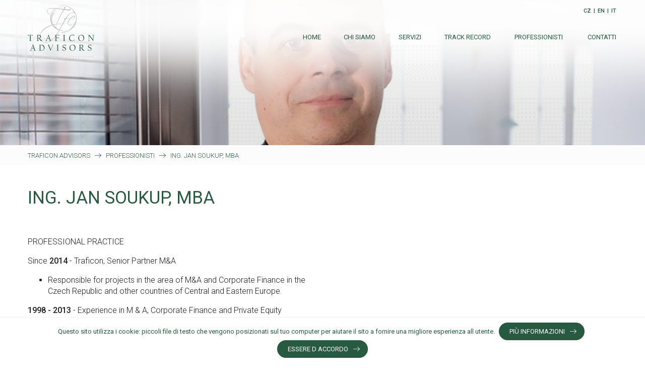

--- FILE ---
content_type: text/html; charset=utf-8
request_url: https://www.traficonadvisors.eu/it/menu/our-team/ing-jan-soukup-mba/
body_size: 4641
content:
<!DOCTYPE html>
<html lang="it">
<head>
    <title>ING. JAN SOUKUP, MBA | Traficon Advisors</title>
    <meta charset="utf-8">
    <meta http-equiv="X-UA-Compatible" content="IE=edge,chrome=1">
    <meta name="viewport"
          content="width=device-width, user-scalable=yes, initial-scale=1.0, minimum-scale=1.0, maximum-scale=1.0">
    <meta http-equiv="content-language" content="it"/>
    <meta http-equiv="content-script-type" content="text/javascript"/>
    <meta http-equiv="cache-control" content="no-cache"/>
    <meta name="resource-type" content="document"/>
    <meta name="keywords" content="Traficon, Traficon Advisors, M&A poradenství, financování, oceňování a poradenské služby"/>
    <meta name="description" content="Společnost Traficon je na trhu od roku 1997 a od té doby si vybudovala velmi dobrou pozici v M&A poradenství, financování, oceňování a poradenských službách pro firmy středních velikostí a rodinné podniky. "/>
    <meta name="author" content="ING. JAN SOUKUP, MBA | Traficon Advisors">
    <meta name="format-detection" content="telephone=no">

    
    <base href="https://www.traficonadvisors.eu/"/>

    
    <link href="https://fonts.googleapis.com/css?family=Roboto:300,400,500&amp;subset=latin-ext" rel="stylesheet">
    <link rel="stylesheet" media="screen" type="text/css" href="/temp/screen_cache_1489933079_772067817-0.css" />
    
        <meta property="og:site_name" content="Traficon Advisors"/>
    <meta property="og:type" content="website"/>
    <meta property="og:url"
          content="https://www.traficonadvisors.eu/it/menu/our-team/ing-jan-soukup-mba/"/>
    <meta property="og:description" content="Společnost Traficon je na trhu od roku 1997 a od té doby si vybudovala velmi dobrou pozici v M&A poradenství, financování, oceňování a poradenských službách pro firmy středních velikostí a rodinné podniky. "/>
    
    <script type="text/javascript">
        (function(i,s,o,g,r,a,m){i['GoogleAnalyticsObject']=r;i[r]=i[r]||function(){   (i[r].q=i[r].q||[]).push(arguments)},i[r].l=1*new Date();a=s.createElement(o),   m=s.getElementsByTagName(o)[0];a.async=1;a.src=g;m.parentNode.insertBefore(a,m)   })(window,document,'script','https://www.google-analytics.com/analytics.js','ga');    ga('create', 'UA-97314300-1', 'auto');   ga('send', 'pageview');      </script>

    <script>(function(w,d,s,l,i){w[l]=w[l]||[];w[l].push({'gtm.start':
                new Date().getTime(),event:'gtm.js'});var f=d.getElementsByTagName(s)[0],
            j=d.createElement(s),dl=l!='dataLayer'?'&l='+l:'';j.async=true;j.src=
            'https://www.googletagmanager.com/gtm.js?id='+i+dl;f.parentNode.insertBefore(j,f);
        })(window,document,'script','dataLayer','GTM-N8FGB7B');</script>
</head>
<body class="subpage">

<noscript><iframe src="https://www.googletagmanager.com/ns.html?id=GTM-N8FGB7B" height="0" width="0" style="display:none;visibility:hidden"></iframe></noscript>


<!-- Facebook API -->
<div id="fb-root"></div>

<!-- Navigation -->

<header class="content clearfix">
    <a href="/it/" class="logo"></a>

    <div class="right">
        <nav class="languages">
            <ul>
                <li><a href="/cs/">CZ</a></li>
                |
                <li><a href="/en/">EN</a></li>
                |
                <li><a href="/it/">IT</a></li>
            </ul>
        </nav>

        <nav class="main">
            <div class="hamburger"></div>
            <ul><li ><a href='/it/menu/home/' help='Home'>Home</a></li>
<li ><a href='/it/menu/chi-siamo/' help='Chi siamo'>Chi siamo</a></li>
<li ><a href='/it/menu/service/' help='Servizi'>Servizi</a></li>
<li ><a href='/it/menu/references/' help='Track Record'>Track Record</a></li>
<li ><a href='/it/menu/our-team/' help='PROFESSIONISTI'>PROFESSIONISTI</a></li>
<li ><a href='/it/menu/contacts/' help='Contatti'>Contatti</a></li>
</ul>        </nav>
    </div>
    <div class="kontakty">
        <div class="main lang-it"></div>
        <div class="text">
            <div class="inner">
                <p>Traficon Advisors s.r.o.</p>
                <p>Panská 890/7</p>
                <p>110 00  Praha 1</p>
                <p>Telefono: <a href="tel:+420 212 243 970">+420 212 243 970</a></p>
                <p>Email: <a href="mailto:office@traficon.eu">office@traficon.eu</a></p>
            </div>
        </div>
    </div>
    <div class="go-top">Su</div>
</header>


<main>
    <div class="showreal subheader">
                    <div class="image" style="background-image: url('/kat-pic/1920/245.jpg')"></div>
                <div class="video">
                    </div>
        <div class="pattern"></div>
        <div class="shadow"></div>
        <div class="inner">
            <div class="text">
                <h2></h2>
            </div>
        </div>
    </div>
    <div class="navigation">
        <div class="content">
            <a href="it/">Traficon Advisors</a> <span class="divider"></span> <a href="it/menu/our-team/">PROFESSIONISTI</a> <span class="divider"></span> <a href="it/menu/our-team/ing-jan-soukup-mba/">ING. JAN SOUKUP, MBA</a>        </div>
    </div>

    <div class="content"><h1 class="main">ING. JAN SOUKUP, MBA</h1></div>    <div id="cl-301" class="clanek clearfix "><div class="col-500 text clearfix"><div class="inner"><h3></h3><p>PROFESSIONAL PRACTICE</p>

<p>Since <strong>2014 </strong>- Traficon, Senior Partner M&amp;A</p>

<ul>
	<li>Responsible for projects in the area of M&amp;A and Corporate Finance in the Czech Republic and other countries of Central and Eastern Europe.</li>
</ul>

<p><strong>1998 - 2013</strong> - Experience in M &amp; A, Corporate Finance and Private Equity</p>

<ul>
	<li>Jan held various positions in the areas of financial advisory and investment banking. In the period of 2000 - 2008 Jan worked in ABN AMRO where in the period of 2004 - 2008 he was specifically responsible for M&amp;A transactions in the Czech Republic and Slovakia including transactions in other CEE countries.</li>
</ul>

<h3>Selected M&amp;A transactions:</h3>

<ul>
	<li>Advisory to British company McBride in the acquisition of Dermatol, a leading Czech manufacturer of skin care products</li>
	<li>Advisory to US based Terex Corporation in the sale of Tatra Kopřivnice to the group of financial investors</li>
	<li>Advisory to shareholders of TV Prima in the sale of 50% stake to the Swedish company Modern Times Group</li>
	<li>Advisory to Evraz Holding in the acquisition of Vitkovice Steel</li>
	<li>Advisory to shareholders of Aliatel in the sale of their 100% stake in the company to GTS</li>
	<li>Advisory to the Government of the Czech Republic with respect to the privatization of Transgas and 8 regional gas distribution companies</li>
</ul>

<h3>Education:</h3>

<ul>
	<li>Rochester Institute of Technology, New York (MBA) Czech Technical University in Prague</li>
	<li>Faculty of Civil Engineering (ing)</li>
</ul>

<h3>Languages</h3>

<p>Czech, English</p>

<h3>Contacts</h3>

<p>Phone: +420 212 243 970<br />
E-mail:&nbsp;<a href="mailto:jsoukup@traficon.eu">jsoukup@traficon.eu</a><br />
Skype: jan.soukup17</p>
</div></div><div class="col-500 video"><video controls autoplay loop preload><source src="/clanek-video/301.mp4" type="video/mp4">Your browser does not support the video tag.</video></div></div>
</main>

<style>
    .min-33{
        min-width: 280px;
    }
    .myContent{
        display: flex;
        flex-wrap: wrap;
    }
    .associationsNew{
        flex: 1;
    }
    .groups{
        flex: 1;
    }
    .groups h2{
        color: #285A41;
        margin-top: 30px;
        margin-bottom: 20px;
        text-align: center;
    }
    .groups .item{
        -webkit-box-flex: 1;
        -webkit-flex: 1;
        -ms-flex: 1;
        flex: 1;
        background-position: center;
        background-repeat: no-repeat;
        padding: 0;
        background-size: contain;
        display: block;
        margin-top: 28px;
        text-align: center;
    }
    .bg-black{
        background-color: #000;
    }
    footer .associations .logos .content .item{
        padding: 0;
        background-size: contain;
    }
    footer .associations .logos .content .item:after {
        padding-top: 10%;
    }
</style>
<footer>
    <div class="content myContent">
        <div class="groups">
            <h2>Skupina Traficon:</h2>
            <div class="content" style="flex-wrap: wrap">
                <a class="item min-33" href="http://traficon.eu/" target="_blank" >www.traficon.eu</a><!-- style="background-image: url('/img/traficon_eu.png')" -->
                <a class="item min-33" href="https://www.traficon-re.eu/" target="_blank" >www.traficon-re.eu</a><!-- style="background-image: url('/img/traficon_re_eu.png')" -->
                <a class="item min-33" href="https://www.traficonadvisors.at/" target="_blank" >www.traficonadvisors.at</a><!-- style="background-image: url('/img/traficon_at.svg')" -->
            </div>
        </div>
        <div class="associations associationsNew">
            <h2>Siamo membri dell associazione:</h2>
            <div class="logos">
                <div class="content" style="flex-wrap: wrap;">
                    <div class="item min-33" style="background-image: url('/img/ceska_rada.png')"></div>
                                        <div class="item min-33" style="background-image: url('/img/euea.png')"></div>
                </div>
            </div>
        </div>
    </div>

    <div class="contact content">
        <img src="/img/logo.svg">
        <p>
            Traficon Advisors s.r.o.<br>
            se sídlem Panská 890/7, 110 00  Praha 1<br>
            IČ: 053 86 071, DIČ CZ05386071 email office@traficon.eu,<br>
            zapsaná v obchodním rejstříku pod sp. zn. C 262877 vedenou u Městského soudu v Praze        </p>
        <a href="it/menu/contacts/">Tutti i contatti</a>
    </div>

    <div class="line"></div>

    <div class="warning content">
        <p>AVVISO</p>
        <p>Tutti i contenuti di questo sito Web, inclusi dati, messaggi, immagini, grafici, ecc., sono di proprietà unica ed esclusiva di Traficon Advisors, Ltd. (di seguito denominata</p>
        <p>Le attività di Traficon Advisors sono soggette al controllo della CNB e sono regolate dalla legge ceca.</p>
        <p>Le informazioni contenute in questo sito sono fornite solo a scopo informativo e hanno lo scopo di fornire agli investitori informazioni di base. In ogni caso, queste informazioni non devono fungere da proposta per stipulare contratti con i clienti.</p>
        <p>Nessuna delle informazioni contenute in questo sito non è intesa e non può essere presa in considerazione per l analisi di opportunità di investimento, raccomandazioni di investimento o consigli di investimento. L utilizzo dei dati e delle informazioni contenuti nel presente documento per decisioni sugli investimenti personali avviene a proprio rischio.</p>
        <p>Gli strumenti di investimento sono associati alle fluttuazioni del valore corrente dell importo investito e dei relativi rendimenti. Il rendimento dell importo originariamente investito non è garantito. I rendimenti sono riportati su base lorda. Per ottenere il valore netto dei rendimenti, gli investitori devono tenere conto delle commissioni addebitate da TRAFICON ai tassi attuali. I consulenti di Traficon sottolineano esplicitamente che leventuale tassazione dipende dalla situazione finanziaria personale dell investitore e può cambiare.</p>
        <p>È possibile ottenere ulteriori informazioni sui vantaggi, sui rischi e altre informazioni significative relative ai fondi su richiesta. Le informazioni contenute in questo sito si basano su fonti di Traficon. Traficon si riserva il diritto di modificare le informazioni fornite in qualsiasi momento a sua esclusiva discrezione e senza preavviso.</p>
    </div>

    <div class="line"></div>

    <div class="authors clerfix content">
        <a href="https://www.prvni-pozice.com/cs/"><div class="left">redakční systém ENSIS</div></a>
        <a href="https://www.prvni-pozice.com/cs/"><div class="right">design & programming 1P</div></a>
    </div>
</footer>

<div class="hidden" id="comparing_overview_popover">
    </div>

<div id="cookie-agreement">
        <div class="cookie_agree">
            Questo sito utilizza i cookie: piccoli file di testo che vengono posizionati sul tuo computer per aiutare il sito a fornire una migliore esperienza all utente.
            <a href="it/cookies/" title="Více informací" target="_blank">Più informazioni</a>
            <a href="javascript:void(0);" onclick="setAgreementCookie()" class="agree-button" title="Rozumím">Essere d accordo</a>
        </div>
    </div>
<div class="remarket"></div>

<script type="text/javascript" src="/temp/cache_1489592251_412468880-0.js"></script>
</body>
</html>


--- FILE ---
content_type: text/css
request_url: https://www.traficonadvisors.eu/temp/screen_cache_1489933079_772067817-0.css
body_size: 5202
content:
.owl-carousel,.owl-carousel .owl-item{-webkit-tap-highlight-color:transparent;position:relative}.owl-carousel{display:none;width:100%;z-index:1}.owl-carousel .owl-stage{position:relative;-ms-touch-action:pan-Y}.owl-carousel .owl-stage:after{content:".";display:block;clear:both;visibility:hidden;line-height:0;height:0}.owl-carousel .owl-stage-outer{position:relative;overflow:hidden;-webkit-transform:translate3d(0,0,0)}.owl-carousel .owl-item{min-height:1px;float:left;-webkit-backface-visibility:hidden;-webkit-touch-callout:none}.owl-carousel .owl-item img{display:block;width:100%;-webkit-transform-style:preserve-3d}.owl-carousel .owl-dots.disabled,.owl-carousel .owl-nav.disabled{display:none}.no-js .owl-carousel,.owl-carousel.owl-loaded{display:block}.owl-carousel .owl-dot,.owl-carousel .owl-nav .owl-next,.owl-carousel .owl-nav .owl-prev{cursor:pointer;cursor:hand;-webkit-user-select:none;-moz-user-select:none;-ms-user-select:none;user-select:none}.owl-carousel.owl-loading{opacity:0;display:block}.owl-carousel.owl-hidden{opacity:0}.owl-carousel.owl-refresh .owl-item{visibility:hidden}.owl-carousel.owl-drag .owl-item{-webkit-user-select:none;-moz-user-select:none;-ms-user-select:none;user-select:none}.owl-carousel.owl-grab{cursor:move;cursor:-webkit-grab;cursor:grab}.owl-carousel.owl-rtl{direction:rtl}.owl-carousel.owl-rtl .owl-item{float:right}.owl-carousel .animated{-webkit-animation-duration:1s;animation-duration:1s;-webkit-animation-fill-mode:both;animation-fill-mode:both}.owl-carousel .owl-animated-in{z-index:0}.owl-carousel .owl-animated-out{z-index:1}.owl-carousel .fadeOut{-webkit-animation-name:fadeOut;animation-name:fadeOut}@-webkit-keyframes fadeOut{0%{opacity:1}100%{opacity:0}}@keyframes fadeOut{0%{opacity:1}100%{opacity:0}}.owl-height{-webkit-transition:height .5s ease-in-out;transition:height .5s ease-in-out}.owl-carousel .owl-item .owl-lazy{opacity:0;-webkit-transition:opacity .4s ease;transition:opacity .4s ease}.owl-carousel .owl-item img.owl-lazy{-webkit-transform-style:preserve-3d;transform-style:preserve-3d}.owl-carousel .owl-video-wrapper{position:relative;height:100%;background:#000}.owl-carousel .owl-video-play-icon{position:absolute;height:80px;width:80px;left:50%;top:50%;margin-left:-40px;margin-top:-40px;background:url(../css/owl.video.play.png) no-repeat;cursor:pointer;z-index:1;-webkit-backface-visibility:hidden;transition:-webkit-transform .1s ease;-webkit-transition:-webkit-transform .1s ease;transition:transform .1s ease;transition:transform .1s ease,-webkit-transform .1s ease}.owl-carousel .owl-video-play-icon:hover{-webkit-transform:scale(1.3,1.3);-ms-transform:scale(1.3,1.3);transform:scale(1.3,1.3)}.owl-carousel .owl-video-playing .owl-video-play-icon,.owl-carousel .owl-video-playing .owl-video-tn{display:none}.owl-carousel .owl-video-tn{opacity:0;height:100%;background-position:center center;background-repeat:no-repeat;background-size:contain;-webkit-transition:opacity .4s ease;transition:opacity .4s ease}.owl-carousel .owl-video-frame{position:relative;z-index:1;height:100%;width:100%}.sl-wrapper .sl-close,.sl-wrapper .sl-navigation button{height:44px;line-height:44px;font-family:Arial,Baskerville,monospace}body.hidden-scroll{overflow:hidden}.sl-overlay{position:fixed;left:0;right:0;top:0;bottom:0;background:#fff;opacity:.7;display:none;z-index:1006}.sl-wrapper .sl-close,.sl-wrapper .sl-counter{top:30px;display:none;color:#000;position:fixed}.sl-wrapper{z-index:1000}.sl-wrapper button{border:0;background:0 0;font-size:28px;padding:0;cursor:pointer}.sl-wrapper button:hover{opacity:.7}.sl-wrapper .sl-close{right:30px;z-index:1015;margin-top:-14px;margin-right:-14px;width:44px;font-size:3rem}.sl-wrapper .sl-counter{left:30px;z-index:1015;font-size:1rem}.sl-wrapper .sl-navigation{width:100%;display:none}.sl-wrapper .sl-navigation button{position:fixed;top:50%;margin-top:-22px;width:22px;text-align:center;display:block;z-index:1015;color:#000}.sl-wrapper .sl-navigation button.sl-next{right:5px;font-size:2rem}.sl-wrapper .sl-navigation button.sl-prev{left:5px;font-size:2rem}.sl-wrapper .sl-image{position:fixed;-ms-touch-action:none;touch-action:none;z-index:10000}.sl-wrapper .sl-image img{margin:0;padding:0;display:block;border:0}.sl-wrapper .sl-image iframe{background:#000;border:0}@media (min-width:35.5em){.sl-wrapper .sl-navigation button{width:44px}.sl-wrapper .sl-navigation button.sl-next{right:10px;font-size:3rem}.sl-wrapper .sl-navigation button.sl-prev{left:10px;font-size:3rem}.sl-wrapper .sl-image iframe,.sl-wrapper .sl-image img{border:0}}@media (min-width:50em){.sl-wrapper .sl-navigation button{width:44px}.sl-wrapper .sl-navigation button.sl-next{right:20px;font-size:3rem}.sl-wrapper .sl-navigation button.sl-prev{left:20px;font-size:3rem}.sl-wrapper .sl-image iframe,.sl-wrapper .sl-image img{border:0}}.sl-wrapper .sl-image .sl-caption{display:none;padding:10px;color:#fff;background:rgba(0,0,0,.8);position:absolute;bottom:0;left:0;right:0}.sl-wrapper .sl-image .sl-caption.pos-top{bottom:auto;top:0}.sl-wrapper .sl-image .sl-caption.pos-outside{bottom:auto}.sl-wrapper .sl-image .sl-download{display:none;position:absolute;bottom:5px;right:5px;color:#000;z-index:1005}.sl-spinner{display:none;border:5px solid #333;border-radius:40px;height:40px;left:50%;margin:-20px 0 0 -20px;opacity:0;position:fixed;top:50%;width:40px;z-index:1007;-webkit-animation:pulsate 1s ease-out infinite;animation:pulsate 1s ease-out infinite}.sl-scrollbar-measure{position:absolute;top:-9999px;width:50px;height:50px;overflow:scroll}@-webkit-keyframes pulsate{0%{-webkit-transform:scale(.1);transform:scale(.1);opacity:0}50%{opacity:1}100%{-webkit-transform:scale(1.2);transform:scale(1.2);opacity:0}}@keyframes pulsate{0%{-webkit-transform:scale(.1);transform:scale(.1);opacity:0}50%{opacity:1}100%{-webkit-transform:scale(1.2);transform:scale(1.2);opacity:0}}body,html{margin:0;font-family:'Roboto',sans-serif;font-size:16px;color:#285A41}strong{font-weight:500}.simple-lightbox button{outline:0}iframe{max-width:100%}.ui-widget-overlay{background:#1d1d1d;opacity:.9}.ui-dialog .ui-dialog-titlebar-close{width:44px;font-size:44px;height:44px;line-height:44px;font-family:Arial,Baskerville,monospace;text-indent:0;border:0;background:transparent;color:#FFF;margin:-20px 0 0 0;outline:0}a{color:#285A41;text-decoration:none}.content{width:100%;max-width:1200px;padding:0 15px;margin:0 auto;-webkit-box-sizing:border-box;box-sizing:border-box}.clearfix:after{visibility:hidden;display:block;font-size:0;content:" ";clear:both;height:0}.left{float:left}.right{float:right}.col-500{float:left}@media only screen and (min-width:900px){.col-500{width:50%}}h1{font-size:25px;font-size:1.5625rem;color:#1d1d1d;font-weight:300;margin:10px 0}@media only screen and (min-width:900px){h1{font-size:35px;font-size:2.1875rem}}h1.main{font-weight:400;color:#285A41}h2{font-size:20px;font-size:1.25rem;color:#1d1d1d;font-weight:300;margin:8px 0}@media only screen and (min-width:900px){h2{font-size:30px;font-size:1.875rem}}h3{font-size:16px;font-size:1rem;color:#1d1d1d;font-weight:400;margin:6px 0}@media only screen and (min-width:900px){h3{font-size:20px;font-size:1.25rem}}h4{font-size:15px;font-size:.9375rem;color:#1d1d1d;font-weight:400;margin:4px 0}@media only screen and (min-width:900px){h4{font-size:15px;font-size:.9375rem}}header.content{padding-top:10px;position:relative;padding-bottom:10px;top:0;left:0;right:0;z-index:10}@media only screen and (min-width:900px){header.content{position:absolute}}header.content .logo{width:132px;height:105px;background:url(/img/logo.svg) top left no-repeat;float:left}header.content nav{text-align:center;float:right;clear:both}header.content nav.languages{font-size:11px;font-size:.6875rem;font-weight:500;margin-top:5px}@media only screen and (max-width:899px){header.content nav.languages{position:absolute;right:16px;z-index:50}}header.content nav.languages ul li{padding:0 2px}header.content nav.main{font-size:25px;font-size:1.5625rem;line-height:60px;padding-top:60px;position:absolute;right:0;left:0;z-index:25}@media only screen and (min-width:900px){header.content nav.main{font-size:13px;font-size:.8125rem;padding-top:0;position:relative;margin-top:30px;background:transparent!important;line-height:25px}}header.content nav.main.active{background:rgba(255,255,255,.95)}header.content nav.main.active ul{display:block}@media only screen and (max-width:899px){header.content nav.main.active ul{border-bottom:2px solid #285A41}}header.content nav.main.active .hamburger:before,header.content nav.main.active .hamburger:after{opacity:1}header.content nav.main.active .hamburger:before{-webkit-box-shadow:none;box-shadow:none;-webkit-transform:rotate(45deg);-ms-transform:rotate(45deg);transform:rotate(45deg)}header.content nav.main.active .hamburger:after{-webkit-transform:rotate(-45deg);-ms-transform:rotate(-45deg);transform:rotate(-45deg)}header.content nav.main .hamburger{width:40px;height:4px;position:absolute;top:30px;padding:18px 0;right:20px;margin:0 auto;cursor:pointer}header.content nav.main .hamburger:before,header.content nav.main .hamburger:after{content:'';display:block;width:40px;height:4px;top:18px;position:absolute;-webkit-box-shadow:none;box-shadow:none;background:#1d1d1d;-webkit-transition:0.3s ease-in-out;transition:0.3s ease-in-out;opacity:0}header.content nav.main .hamburger:before{-webkit-box-shadow:0 10px 0 #1d1d1d,0 -10px 0 #1d1d1d;box-shadow:0 10px 0 #1d1d1d,0 -10px 0 #1d1d1d;opacity:1}@media only screen and (min-width:900px){header.content nav.main .hamburger{display:none}}header.content nav.main ul{display:none}@media only screen and (min-width:900px){header.content nav.main ul{display:block!important}}header.content nav.main ul li{padding:0 20px;display:block}@media only screen and (min-width:900px){header.content nav.main ul li{display:inline-block}header.content nav.main ul li:last-child{padding-right:0}}header.content nav ul{list-style-type:none;margin:0;padding:0}header.content nav ul li{display:inline-block}header.content nav ul li a{text-transform:uppercase;position:relative;overflow:hidden}header.content nav ul li a:before{content:attr(help);display:block;font-weight:500;height:1px;color:transparent;overflow:hidden;visibility:hidden;margin-bottom:-1px}header.content nav ul li a:after{content:'';display:block;height:1px;margin-top:2px;width:0;background:#285A41;-webkit-transition:0.5s ease-in-out;transition:0.5s ease-in-out}header.content nav ul li a:hover{font-weight:500}@media only screen and (min-width:900px){header.content nav ul li a:hover:after{width:100%}}header.content .kontakty{position:fixed;right:0;top:50%;margin-top:-50px;display:none;-webkit-transform:translateX(250px);-ms-transform:translateX(250px);transform:translateX(250px);-webkit-transition:0.3s ease-in-out;transition:0.3s ease-in-out}@media only screen and (min-width:900px){header.content .kontakty{display:-webkit-box;display:-webkit-flex;display:-ms-flexbox;display:flex}}header.content .kontakty .main{height:184px;width:35px;z-index:1}header.content .kontakty .main.lang-cs{background:url(/img/contact-us-cs.png) top left no-repeat}header.content .kontakty .main.lang-en{background:url(/img/contact-us-en.png) top left no-repeat}header.content .kontakty .main.lang-ru{background:url(/img/contact-us-ru.png) top left no-repeat}header.content .kontakty .text{width:250px;-webkit-box-sizing:border-box;box-sizing:border-box;-webkit-transition:0.3s ease-in-out;transition:0.3s ease-in-out;background:#285A41;color:#FFF;display:-webkit-box;display:-webkit-flex;display:-ms-flexbox;display:flex;-webkit-box-align:center;-webkit-align-items:center;-ms-flex-align:center;align-items:center;height:184px;overflow:hidden}header.content .kontakty .text a{color:#FFF}header.content .kontakty .text a:hover{text-decoration:underline}header.content .kontakty:hover{-webkit-transform:translateX(0);-ms-transform:translateX(0);transform:translateX(0)}header.content .kontakty:hover .main{border-right:1px solid #1b4035}header.content .kontakty:hover .text{padding:10px 10px 10px 30px;margin-left:-18px}header.content .go-top{border-radius:20px;background:#285A41;border:1px solid #285A41;padding:9px 20px 9px 15px;font-size:13px;font-size:.8125rem;text-transform:uppercase;position:fixed;bottom:0;right:30%;color:#FFF;font-weight:300;cursor:pointer;display:none;-webkit-transition:0.3s ease-in-out;transition:0.3s ease-in-out}@media only screen and (min-width:900px){header.content .go-top{display:block}}header.content .go-top:hover{background:#FFF;color:#285A41}header.content .go-top:hover:before{background-position:bottom left}header.content .go-top:before{content:'';display:inline-block;width:13px;height:9px;background:url(/img/arrow_right_white.svg) top left no-repeat;-webkit-transform:rotate(-90deg);-ms-transform:rotate(-90deg);transform:rotate(-90deg);margin-right:8px}main .main-slider-outer{position:relative}main .main-slider-outer #carousel .item{background-size:contain;background-repeat:no-repeat;position:relative}main .main-slider-outer #carousel .item:before{content:'';display:block;padding-top:38%}main .main-slider-outer #carousel .item .text{position:absolute;width:75%;left:12.5%;top:0;text-align:center}@media only screen and (min-width:900px){main .main-slider-outer #carousel .item .text{width:50%;left:25%;top:100px}}@media only screen and (min-width:1400px){main .main-slider-outer #carousel .item .text{top:150px}}main .main-slider-outer #carousel .item .text p{margin:0}@media only screen and (min-width:900px){main .main-slider-outer #carousel .item .text p{margin:1em 0}}main .main-slider-outer #carousel .item .text p a{border:1px solid #285A41;border-radius:20px;padding:9px 15px 9px 20px;text-transform:uppercase;font-size:13px;font-size:.8125rem;position:relative;z-index:1;-webkit-transition:0.3s ease-in-out;transition:0.3s ease-in-out;outline:0;display:inline-block;background:#FFF;margin-top:5px}main .main-slider-outer #carousel .item .text p a:hover{color:#FFF;background:#285A41}main .main-slider-outer #carousel .item .text p a:hover:after{background-position:bottom left}main .main-slider-outer #carousel .item .text p a:after{content:'';display:inline-block;width:13px;height:9px;background:url(/img/arrow_right_green.svg) top left no-repeat;margin-left:10px}@media only screen and (min-width:900px){main .main-slider-outer #carousel .item .text p a{margin-top:15px}}@media only screen and (max-width:999px){main .main-slider-outer #carousel .item .text h1{font-size:18px;font-size:1.125rem;margin:0}}@media only screen and (max-width:999px){main .main-slider-outer #carousel .item .text h2{font-size:13px;font-size:.8125rem;margin:0}}main .main-slider-outer #carousel .item.pictorial .text{left:25%;text-align:left;-webkit-box-sizing:border-box;box-sizing:border-box;padding-right:20px}@media only screen and (min-width:900px){main .main-slider-outer #carousel .item.pictorial .text{left:50%;margin-top:-90px;top:50%}}main .main-slider-outer #carousel .item.pictorial.pictorial-spec .text{left:50%;width:50%}main .main-slider-outer #carousel .item img{position:absolute;width:25%;left:0;bottom:0}@media only screen and (min-width:900px){main .main-slider-outer #carousel .item img{left:25%}}main .main-slider-outer #carousel-nav{position:absolute;bottom:0;left:0;right:0;margin:0 auto;z-index:10;text-align:center;display:none}@media only screen and (min-width:900px){main .main-slider-outer #carousel-nav{display:-webkit-box;display:-webkit-flex;display:-ms-flexbox;display:flex}}main .main-slider-outer #carousel-nav .item{border:1px solid #285A41;border-radius:20px;padding:9px 15px 9px 20px;text-transform:uppercase;font-size:13px;font-size:.8125rem;position:relative;z-index:1;-webkit-transition:0.3s ease-in-out;transition:0.3s ease-in-out;outline:0;margin:0 auto}main .main-slider-outer #carousel-nav .item:hover,main .main-slider-outer #carousel-nav .item.active{color:#FFF;background:#285A41}main .main-slider-outer #carousel-nav .item:first-child{margin-left:0}main .main-slider-outer #carousel-nav .item:last-child{margin-right:0}main .news{text-align:center;margin-top:25px}main .news h1,main .news h2{color:#285A41}main .news .list{margin-top:20px;display:-webkit-box;display:-webkit-flex;display:-ms-flexbox;display:flex;-webkit-flex-wrap:wrap;-ms-flex-wrap:wrap;flex-wrap:wrap;-webkit-box-align:stretch;-webkit-align-items:stretch;-ms-flex-align:stretch;align-items:stretch}@media only screen and (min-width:900px){main .news .list{margin-top:50px}}main .news .list .item{width:100%;float:left;-webkit-box-sizing:border-box;box-sizing:border-box;position:relative;height:auto;display:-webkit-box;display:-webkit-flex;display:-ms-flexbox;display:flex;-webkit-box-align:stretch;-webkit-align-items:stretch;-ms-flex-align:stretch;align-items:stretch}@media only screen and (min-width:900px){main .news .list .item{width:50%;padding:0 20px}}@media only screen and (min-width:1000px){main .news .list .item{padding:0 50px}}main .news .list .item:first-child{margin-bottom:20px}@media only screen and (min-width:900px){main .news .list .item:first-child{padding-left:0;margin-bottom:0}}@media only screen and (min-width:900px){main .news .list .item:last-child{padding-right:0}}main .news .list .item .inner{border-radius:6px;padding:35px;background-size:cover;text-align:left;-webkit-box-sizing:border-box;box-sizing:border-box;overflow:hidden;position:relative;z-index:1;width:100%}main .news .list .item .inner:hover .text{-webkit-transform:translateY(0);-ms-transform:translateY(0);transform:translateY(0)}main .news .list .item .inner:hover .text p,main .news .list .item .inner:hover .text a{opacity:1}main .news .list .item .inner:after{content:'';display:block;position:absolute;left:0;right:0;top:0;bottom:0;border-radius:5px;background:#FFF;opacity:.95;border:1px solid #EFEFEF;z-index:-1}main .news .list .item .inner .text{-webkit-transition:0.5s ease-in-out;transition:0.5s ease-in-out}@media only screen and (min-width:900px){main .news .list .item .inner .text{-webkit-transform:translateY(100px);-ms-transform:translateY(100px);transform:translateY(100px)}}main .news .list .item .inner .text .date{font-size:15px;font-size:.9375rem}main .news .list .item .inner .text h3{text-transform:uppercase;color:#285A41}main .news .list .item .inner .text p,main .news .list .item .inner .text a{-webkit-transition:0.5s ease-in-out;transition:0.5s ease-in-out}@media only screen and (min-width:900px){main .news .list .item .inner .text p,main .news .list .item .inner .text a{opacity:0}}main .news .list .item .inner .text p{font-size:13px;font-size:.8125rem;font-weight:300;line-height:1.5em}main .news .list .item .inner .text a{display:inline-block;margin-top:10px;border:1px solid #285A41;border-radius:20px;padding:9px 15px 9px 20px;text-transform:uppercase;font-size:13px;font-size:.8125rem;position:relative;z-index:1;-webkit-transition:0.3s ease-in-out;transition:0.3s ease-in-out;outline:0;background-color:#285A41;color:#FFF}main .news .list .item .inner .text a:hover{color:#285A41;background:transparent}main .news .list .item .inner .text a:hover:after{background-position:bottom left}main .news .list .item .inner .text a:after{content:'';display:inline-block;width:13px;height:9px;background:url(/img/arrow_right_white.svg) top left no-repeat;margin-left:10px}main .news .archive{border:1px solid #285A41;border-radius:20px;padding:9px 15px 9px 20px;text-transform:uppercase;font-size:13px;font-size:.8125rem;position:relative;z-index:1;-webkit-transition:0.3s ease-in-out;transition:0.3s ease-in-out;outline:0;display:inline-block;margin-top:30px}main .news .archive:hover{color:#FFF;background:#285A41}main .news .archive:hover:after{background-position:bottom left}main .news .archive:after{content:'';display:inline-block;width:13px;height:9px;background:url(/img/arrow_right_green.svg) top left no-repeat;margin-left:10px}main .showreal{position:relative;margin-top:40px;overflow:hidden}@media only screen and (min-width:900px){main .showreal{margin-top:70px}}main .showreal.subheader{margin-top:0}main .showreal.subheader:before{padding-top:22.5%}main .showreal.subheader .shadow{background:url(/img/shadow_white.png) top left repeat-x;background-size:contain}main .showreal.subheader .pattern{background:url(/img/pattern.png) top left repeat}main .showreal.subheader .inner .text h2{color:#285A41}main .showreal.subheader .image{background-size:cover;background-position:top 25% center}main .showreal.subheader .video video{-webkit-transform:translateY(0);-ms-transform:translateY(0);transform:translateY(0)}main .showreal:before{content:'';display:block;padding-top:26.5%}main .showreal .inner,main .showreal .image,main .showreal .video,main .showreal .shadow,main .showreal .pattern{position:absolute;left:0;right:0;top:0;bottom:0}main .showreal .inner{display:-webkit-box;display:-webkit-flex;display:-ms-flexbox;display:flex;-webkit-box-align:center;-webkit-align-items:center;-ms-flex-align:center;align-items:center;-webkit-box-pack:center;-webkit-justify-content:center;-ms-flex-pack:center;justify-content:center}main .showreal .inner .text{text-align:center}main .showreal .inner .text h1{color:#FFF;display:none}@media only screen and (min-width:900px){main .showreal .inner .text h1{display:block}}main .showreal .inner .text a{border:1px solid #FFF;border-radius:20px;padding:9px 15px 9px 20px;text-transform:uppercase;font-size:13px;font-size:.8125rem;position:relative;z-index:1;-webkit-transition:0.3s ease-in-out;transition:0.3s ease-in-out;outline:0;color:#FFF;display:inline-block;margin-top:15px}main .showreal .inner .text a:hover{color:#1d1d1d;background:#FFF}main .showreal .inner .text a:hover:after{background-position:bottom left}main .showreal .inner .text a:after{content:'';display:inline-block;width:13px;height:9px;background:url(/img/arrow_right_white.svg) top left no-repeat;margin-left:10px}main .showreal .image{background:top left no-repeat;background-size:cover}main .showreal .video{display:none}@media only screen and (min-width:900px){main .showreal .video{display:block}}main .showreal .video video{width:100%;-webkit-transform:translateY(-25%);-ms-transform:translateY(-25%);transform:translateY(-25%)}main .partners{background:url(/img/prague.jpg) bottom left no-repeat;background-size:contain;position:relative}main .partners:before{content:'';display:block;padding-top:27%}main .partners #carousel-partners{position:absolute;bottom:0;right:0;left:0}main .partners #carousel-partners .owl-stage{display:table}main .partners #carousel-partners .owl-stage .owl-item{float:none;display:table-cell;vertical-align:bottom}main .partners #carousel-partners .owl-nav{position:absolute;left:0;right:0;max-width:1200px;padding:0 15px;-webkit-box-sizing:border-box;box-sizing:border-box;margin:0 auto;float:none;display:none;top:50%}@media only screen and (min-width:1000px){main .partners #carousel-partners .owl-nav{display:block}}main .partners #carousel-partners .owl-nav .owl-prev,main .partners #carousel-partners .owl-nav .owl-next{width:13px;height:9px}main .partners #carousel-partners .owl-nav .owl-prev{float:left;background:url(/img/arrow_right_white.svg) top left no-repeat;-webkit-transform:rotate(180deg);-ms-transform:rotate(180deg);transform:rotate(180deg)}main .partners #carousel-partners .owl-nav .owl-next{float:right;background:url(/img/arrow_right_white.svg) top left no-repeat}main .partners #carousel-partners .item .inner{width:100%;padding:0 15px;-webkit-box-sizing:border-box;box-sizing:border-box;margin:0 auto;display:-webkit-box;display:-webkit-flex;display:-ms-flexbox;display:flex;-webkit-box-align:center;-webkit-align-items:center;-ms-flex-align:center;align-items:center}@media only screen and (min-width:1000px){main .partners #carousel-partners .item .inner{width:60%}}main .partners #carousel-partners .item .inner img{width:23%;height:100%;float:left}@media only screen and (min-width:1000px){main .partners #carousel-partners .item .inner img{width:38%}}main .partners #carousel-partners .item .inner .text{width:72%;margin-left:5%;float:left}@media only screen and (min-width:1000px){main .partners #carousel-partners .item .inner .text{width:48%}}main .partners #carousel-partners .item .inner .text h1,main .partners #carousel-partners .item .inner .text h4,main .partners #carousel-partners .item .inner .text p{color:#FFF}main .partners #carousel-partners .item .inner .text h1{font-size:15px;font-size:.9375rem}@media only screen and (min-width:900px){main .partners #carousel-partners .item .inner .text h1{font-size:25px;font-size:1.5625rem}}main .partners #carousel-partners .item .inner .text h4{font-size:11px;font-size:.6875rem}@media only screen and (min-width:900px){main .partners #carousel-partners .item .inner .text h4{font-size:15px;font-size:.9375rem}}main .partners #carousel-partners .item .inner .text p{font-size:13px;font-size:.8125rem;font-weight:300;display:none}@media only screen and (min-width:900px){main .partners #carousel-partners .item .inner .text p{display:block}}main .partners #carousel-partners .owl-dots{position:absolute;bottom:30px;text-align:center;left:20%;right:0;display:none}@media only screen and (min-width:900px){main .partners #carousel-partners .owl-dots{display:block}}main .partners #carousel-partners .owl-dots .owl-dot{width:12px;height:12px;background-color:#FFF;border-radius:50%;display:inline-block;margin:0 5px}main .partners #carousel-partners .owl-dots .owl-dot.active{width:8px;height:8px;margin:2px 7px;background-color:#285A41}main .navigation{padding:10px 0;background:#FCFCFC;margin-bottom:45px}main .navigation .divider{display:inline-block;width:13px;height:9px;margin:0 5px;background:url(/img/arrow_right_green.svg) top left no-repeat}main .navigation a{font-size:13px;font-size:.8125rem;text-transform:uppercase;font-weight:300}main .category{display:-webkit-box;display:-webkit-flex;display:-ms-flexbox;display:flex;-webkit-flex-wrap:wrap;-ms-flex-wrap:wrap;flex-wrap:wrap}main .category .text{display:-webkit-box;display:-webkit-flex;display:-ms-flexbox;display:flex;-webkit-box-align:center;-webkit-align-items:center;-ms-flex-align:center;align-items:center;width:100%;-webkit-box-ordinal-group:3;-webkit-order:2;-ms-flex-order:2;order:2}@media only screen and (min-width:900px){main .category .text{width:50%;-webkit-box-ordinal-group:NaN;-webkit-order:inherit;-ms-flex-order:inherit;order:inherit}}main .category .text .inner{width:100%;-webkit-box-sizing:border-box;box-sizing:border-box;padding:15px}@media only screen and (max-width:899px){main .category .text .inner{text-align:left!important}}@media only screen and (min-width:900px){main .category .text .inner{max-width:600px}}main .category .text .inner h3{color:#285A41}main .category .text .inner p,main .category .text .inner ul{color:#1d1d1d;font-weight:300;line-height:1.4em;display:block}main .category .text .inner .detail{border:1px solid #285A41;border-radius:20px;padding:9px 15px 9px 20px;text-transform:uppercase;font-size:13px;font-size:.8125rem;position:relative;z-index:1;-webkit-transition:0.3s ease-in-out;transition:0.3s ease-in-out;outline:0;display:inline-block;margin-top:5px}main .category .text .inner .detail:hover{color:#FFF;background:#285A41}main .category .text .inner .detail:hover:after{background-position:bottom left}main .category .text .inner .detail:after{content:'';display:inline-block;width:13px;height:9px;background:url(/img/arrow_right_green.svg) top left no-repeat;margin-left:10px}main .category:nth-of-type(2n) .text{-webkit-box-pack:end;-webkit-justify-content:flex-end;-ms-flex-pack:end;justify-content:flex-end}main .category:nth-of-type(2n+1){background-color:#F9F9F9}main .category:nth-of-type(2n+1) .text{-webkit-box-pack:start;-webkit-justify-content:flex-start;-ms-flex-pack:start;justify-content:flex-start}main .category .image{background-repeat:no-repeat;background-size:cover;width:100%}main .category .image:before{content:'';display:block;padding-top:44.7%}@media only screen and (min-width:900px){main .category .image{width:50%;background-size:contain}}main .clanek a{font-weight:400;text-decoration:underline}main .clanek.novinky:nth-of-type(1n+5):before{content:'';display:block;width:100%;height:1px;margin:20px 0;background:#EFEFEF}main .clanek .text.no-photo .inner{float:none;margin:0 auto;text-align:center}main .clanek .text .inner{width:100%;max-width:600px;padding-left:15px;padding-right:15px;-webkit-box-sizing:border-box;box-sizing:border-box;float:right;margin-top:30px}@media only screen and (min-width:900px){main .clanek .text .inner{padding-right:0}}main .clanek .text .inner h3{color:#285A41;font-weight:400}main .clanek .text .inner p,main .clanek .text .inner ul{color:#1d1d1d;font-weight:300;line-height:1.4em}main .clanek .image{background-repeat:no-repeat;background-position:top left 15px;background-size:90%;width:100%;padding:0 15px;-webkit-box-sizing:border-box;box-sizing:border-box}@media only screen and (min-width:900px){main .clanek .image{background-position:top right;padding:0;width:50%}}main .clanek .image:after{content:'';display:block;padding-top:45%}main .clanek .video{-webkit-box-sizing:border-box;box-sizing:border-box;padding-left:15px}@media only screen and (min-width:900px){main .clanek .video{padding-left:50px}}main .clanek .video video{width:100%}main .fotogalerie{padding:0 7px;margin-top:50px}main .fotogalerie .box{width:100%;float:left;padding:8px;-webkit-box-sizing:border-box;box-sizing:border-box}@media only screen and (min-width:500px){main .fotogalerie .box{width:50%}}@media only screen and (min-width:900px){main .fotogalerie .box{width:33.333333%}}main .fotogalerie .box .foto{width:100%;background:center no-repeat;background-size:contain;border-radius:6px;display:block;position:relative}main .fotogalerie .box .foto:before{content:'';display:block;position:absolute;left:0;right:0;top:0;bottom:0;background-color:#285A41;opacity:0;-webkit-transition:0.3s ease-in-out;transition:0.3s ease-in-out;border-radius:6px}main .fotogalerie .box .foto:after{content:'';display:block;padding-top:65%}main .fotogalerie .box .foto:hover:before{opacity:.75}main .fotogalerie .box .foto:hover span{opacity:1}main .fotogalerie .box .foto.reference{border:1px solid #EFEFEF}main .fotogalerie .box .foto.reference:after{padding-top:100%}main .fotogalerie .box .foto span{opacity:0;-webkit-transition:0.3s ease-in-out;transition:0.3s ease-in-out;position:absolute;top:0;bottom:0;right:0;left:0;display:-webkit-box;display:-webkit-flex;display:-ms-flexbox;display:flex;-webkit-box-align:center;-webkit-align-items:center;-ms-flex-align:center;align-items:center;-webkit-box-pack:center;-webkit-justify-content:center;-ms-flex-pack:center;justify-content:center;color:#FFF;text-transform:uppercase;font-size:13px;font-size:.8125rem}main .fotogalerie .box .foto span:after{content:'';display:inline-block;width:17px;height:17px;margin-left:8px;background:url(/img/zoom.svg) top left no-repeat}main .clanek-spec .clearfix div{display:inline-block}footer .associations{text-align:center}footer .associations h2{color:#285A41;margin-top:30px;margin-bottom:20px}footer .associations .logos{background-color:#FCFCFC}footer .associations .logos .content{display:-webkit-box;display:-webkit-flex;display:-ms-flexbox;display:flex}footer .associations .logos .content .item{-webkit-box-flex:1;-webkit-flex:1;-ms-flex:1;flex:1;background:center no-repeat;padding:40px 0;background-size:contain}@media only screen and (min-width:1000px){footer .associations .logos .content .item{background-size:auto}}footer .associations .logos .content .item:after{content:'';display:block;padding-top:20%}footer .contact{padding-top:25px;padding-bottom:25px}@media only screen and (min-width:900px){footer .contact{display:-webkit-box;display:-webkit-flex;display:-ms-flexbox;display:flex;-webkit-box-align:center;-webkit-align-items:center;-ms-flex-align:center;align-items:center;-webkit-flex-wrap:wrap;-ms-flex-wrap:wrap;flex-wrap:wrap}}footer .contact img{padding-right:50px}footer .contact p{text-align:left;-webkit-box-flex:1;-webkit-flex:1;-ms-flex:1;flex:1;color:#888;display:inline-block;min-width:300px;padding-right:30px;-webkit-box-sizing:border-box;box-sizing:border-box}footer .contact a{border:1px solid #285A41;border-radius:20px;padding:9px 15px 9px 20px;text-transform:uppercase;font-size:13px;font-size:.8125rem;position:relative;z-index:1;-webkit-transition:0.3s ease-in-out;transition:0.3s ease-in-out;outline:0}footer .contact a:hover{color:#FFF;background:#285A41}footer .contact a:hover:after{background-position:bottom left}footer .contact a:after{content:'';display:inline-block;width:13px;height:9px;background:url(/img/arrow_right_green.svg) top left no-repeat;margin-left:10px}footer .line{width:100%;height:1px;background-color:#EFEFEF;margin:15px 0}footer .warning{font-size:10px;font-size:.625rem;color:#CDCDCD}footer .warning p{margin:5px 0}footer .authors{font-size:10px;font-size:.625rem;margin-bottom:40px}#cookie-agreement{background:#FFF;border-top:1px solid #EFEFEF;position:fixed;bottom:0;left:0;right:0;z-index:20;text-align:center;padding:10px 0;font-size:13px;font-size:.8125rem}#cookie-agreement .cookie_agree{max-width:1170px;float:none;margin:0 auto}#cookie-agreement .cookie_agree a{border:1px solid #285A41;border-radius:20px;padding:9px 15px 9px 20px;text-transform:uppercase;font-size:13px;font-size:.8125rem;position:relative;z-index:1;-webkit-transition:0.3s ease-in-out;transition:0.3s ease-in-out;outline:0;background-color:#285A41;color:#FFF;display:inline-block;margin:0 5px}#cookie-agreement .cookie_agree a:hover{color:#285A41;background:transparent}#cookie-agreement .cookie_agree a:hover:after{background-position:bottom left}#cookie-agreement .cookie_agree a:after{content:'';display:inline-block;width:13px;height:9px;background:url(/img/arrow_right_white.svg) top left no-repeat;margin-left:10px}@media only screen and (max-width:899px){#cookie-agreement .cookie_agree a{padding:5px 10px;font-size:10px;margin-bottom:5px}}

--- FILE ---
content_type: text/plain
request_url: https://www.google-analytics.com/j/collect?v=1&_v=j102&a=159824750&t=pageview&_s=1&dl=https%3A%2F%2Fwww.traficonadvisors.eu%2Fit%2Fmenu%2Four-team%2Fing-jan-soukup-mba%2F&ul=en-us%40posix&dt=ING.%20JAN%20SOUKUP%2C%20MBA%20%7C%20Traficon%20Advisors&sr=1280x720&vp=1280x720&_u=IEBAAEABAAAAACAAI~&jid=847107179&gjid=76355967&cid=1050956260.1762358337&tid=UA-97314300-1&_gid=3908982.1762358337&_r=1&_slc=1&z=1462078436
body_size: -451
content:
2,cG-2SHBG580HJ

--- FILE ---
content_type: image/svg+xml
request_url: https://www.traficonadvisors.eu/img/logo.svg
body_size: 7609
content:
<?xml version="1.0" encoding="UTF-8"?>
<!DOCTYPE svg PUBLIC "-//W3C//DTD SVG 1.1//EN" "http://www.w3.org/Graphics/SVG/1.1/DTD/svg11.dtd">
<svg xmlns="http://www.w3.org/2000/svg" xml:space="preserve" width="132px" height="105px" version="1.1" style="shape-rendering:geometricPrecision; text-rendering:geometricPrecision; image-rendering:optimizeQuality; fill-rule:evenodd; clip-rule:evenodd"
viewBox="0 0 1118 889"
 xmlns:xlink="http://www.w3.org/1999/xlink">
 <defs>
  <style type="text/css">
   <![CDATA[
    .fil0 {fill:#C8C8C8;fill-rule:nonzero}
    .fil1 {fill:#285a41;fill-rule:nonzero}
   ]]>
  </style>
 </defs>
 <g id="Vrstva_x0020_1">
  <metadata id="CorelCorpID_0Corel-Layer"/>
  <g id="_3051107502128">
   <path class="fil0" d="M517 239c0,-1 0,-1 0,-1 0,0 0,0 0,0l0 1z"/>
   <path class="fil0" d="M748 388c-38,40 -90,63 -145,71 -4,0 -17,-2 -20,0 12,-5 24,-6 37,-7 18,-3 35,-8 52,-15 70,-26 119,-88 135,-160 1,-2 -9,-1 -10,2 -9,30 -24,57 -43,80 -1,0 -1,0 -2,1l-9 11c1,-1 1,-1 2,-1 -34,34 -78,57 -129,62 -27,3 -54,-1 -79,-9 0,-1 1,-1 1,-2 17,5 36,8 54,9 2,0 12,-4 7,-4 -20,-1 -40,-4 -58,-10 9,-16 18,-32 27,-50 5,-7 9,-15 14,-23 4,-8 9,-15 13,-22 8,0 15,1 21,2 4,2 6,1 6,-2 1,-1 -1,-3 -5,-3 -6,-2 -12,-2 -19,-3 7,-12 14,-23 19,-34 11,-19 19,-34 26,-45 1,-1 1,-2 2,-2 1,-1 2,-1 4,-2 12,0 22,-1 33,-1 8,-1 16,-1 23,-1 -6,7 -12,15 -17,24 -5,9 -10,18 -13,27 -3,10 -5,19 -6,28 0,5 1,10 4,15 2,4 5,8 9,11 4,3 8,6 13,7 4,2 8,2 12,2 5,-1 10,-2 15,-4 4,-2 9,-4 14,-7 4,-2 9,-4 12,-7 4,-2 7,-4 10,-6 2,-2 3,-3 2,-4 -1,0 -2,0 -4,1 -8,4 -16,8 -25,11 -10,4 -19,6 -27,7 -4,1 -7,0 -10,0 -3,-1 -6,-2 -8,-4 -3,-2 -5,-5 -6,-8 -1,-4 -2,-8 -2,-14 1,-12 5,-24 11,-34 6,-11 12,-20 18,-28l4 -6c9,-10 18,-19 28,-28 9,-8 19,-15 28,-21 4,-2 7,-3 10,-3 3,0 5,1 7,2 1,2 2,4 2,7 -1,3 -2,7 -5,11 -3,4 -7,9 -14,15 -7,5 -13,10 -19,15 10,-3 19,-6 26,-11 7,-5 12,-10 17,-16 4,-5 6,-9 6,-14 0,-4 -2,-8 -4,-11 -3,-3 -7,-5 -11,-7 -4,-1 -9,-1 -14,1 -6,2 -13,5 -20,9 -7,5 -14,10 -21,17 -6,5 -12,12 -18,18l-59 0c4,-7 10,-16 17,-26 7,-11 16,-21 24,-31 9,-10 19,-18 29,-26 10,-8 21,-12 31,-14 6,-1 12,0 18,3 6,2 11,5 15,10 1,0 2,0 3,0 1,-1 2,-2 2,-3 1,-1 2,-2 2,-3 1,2 3,5 4,7 40,83 15,182 -47,246zm-299 147c-34,42 -67,69 -98,83 -15,7 -31,9 -48,8 -13,-1 -25,-4 -36,-10 -11,-6 -21,-14 -30,-24 -18,-21 -26,-46 -24,-74 4,-43 31,-84 82,-120 23,-17 48,-31 75,-42 14,-6 28,-11 43,-16 3,5 6,9 9,13 10,13 22,24 34,34 0,0 0,0 0,0l8 6 1 1c17,13 37,23 57,30 0,0 0,0 0,0l2 0c-12,22 -25,42 -37,60 -13,19 -26,36 -38,51zm-37 -412c9,-19 22,-36 37,-51l0 0 1 -1c0,0 0,0 1,0 0,0 0,0 0,0l9 -9c8,1 15,2 22,2 1,0 1,0 2,1l-12 8c0,0 0,0 0,0 -41,31 -70,77 -78,132 -7,45 3,88 24,124 0,0 0,0 0,0 -38,-62 -38,-141 -6,-206zm75 -82c22,-14 46,-22 72,-27 12,-3 10,-5 20,-9 46,2 90,16 128,39 0,2 0,4 1,6 2,3 3,6 3,7 0,2 1,4 1,7 1,2 0,4 -1,7 -1,2 -4,3 -9,3 -8,0 -20,-1 -34,-2 -14,-1 -30,-3 -47,-5 5,-8 11,-16 15,-23 2,-3 2,-6 1,-9 -2,-3 -5,-4 -8,-3 -4,1 -8,3 -14,6 -5,3 -9,7 -12,9 -3,1 -4,3 -4,4 0,1 2,1 4,0 2,-1 4,-1 5,-1 2,-1 4,-1 5,-1 1,-1 2,0 2,1 0,1 0,2 -1,3 -1,1 -3,3 -4,5 -1,2 -3,5 -5,8 -21,-3 -42,-5 -65,-7 -11,-1 -22,-2 -33,-3 26,-14 55,-22 85,-23 2,0 12,-4 7,-4 -36,1 -70,10 -99,26 -8,-1 -16,-1 -24,-2 -2,0 -3,0 -5,0 5,-4 10,-8 16,-12zm-22 341c18,15 38,27 61,35 -1,1 -1,1 -1,2 -22,-9 -42,-21 -60,-37 0,0 0,0 0,0zm-23 -249c-8,9 -15,19 -20,30 -13,26 -19,55 -18,83 -8,-68 24,-133 75,-172 1,0 1,0 1,0l11 -9c17,2 33,4 50,6 19,3 38,6 56,9 -6,11 -14,26 -23,42 -9,17 -19,35 -29,54 -9,19 -19,39 -28,59 -9,20 -18,39 -25,57 -4,9 -7,17 -10,25 -11,2 -22,3 -33,5 -7,1 -13,3 -19,4 -11,-18 -19,-39 -23,-61 -2,-12 -1,-24 1,-36 4,-30 16,-56 33,-77 0,-1 0,-2 0,-2 0,-2 4,-5 5,-7 1,-3 0,-7 1,-10 -2,-1 -3,-1 -5,0zm17 244c0,0 0,0 0,0 -2,-1 -4,-3 -5,-4 1,1 3,3 5,4zm-24 -43c7,-2 15,-4 23,-5 7,-2 14,-3 21,-4 -2,5 -3,11 -5,16 -4,13 -6,24 -6,32 0,0 0,0 0,0l-6 -6c-10,-10 -19,-21 -27,-33zm134 9c-1,2 -2,3 -2,5 -8,12 -14,24 -21,37 -5,9 -10,18 -15,27l-2 0c-19,-8 -36,-18 -51,-30 1,-1 1,-1 2,-2 1,-2 1,-4 1,-6 -2,-2 -3,-6 -4,-10 0,-4 0,-8 1,-13 2,-8 5,-17 9,-28 12,-1 23,-3 34,-3 21,-2 41,-2 61,-1 -1,2 -2,4 -3,5 -4,7 -7,13 -11,20l1 -1zm215 -221c-1,0 -2,-1 -3,-1 -7,-1 -14,-1 -21,0 -8,1 -15,3 -22,6 -8,3 -14,6 -21,10 -7,4 -13,8 -18,12 -6,4 -12,10 -18,16 -6,6 -11,12 -17,19 -5,7 -11,14 -16,21 -5,7 -10,14 -14,20 -3,1 -6,1 -9,1 -3,0 -6,-1 -9,-1 -1,0 -3,0 -6,0 -3,0 -4,1 -5,3 -1,2 0,4 2,5 3,2 5,3 7,4 2,1 4,3 5,5 2,2 2,5 0,9 -7,13 -16,29 -26,47 -1,2 -2,4 -3,6 -2,3 -4,6 -6,10 -22,-2 -44,-2 -67,0 -9,0 -18,1 -27,2 0,0 0,0 0,0 6,-13 12,-28 19,-43 7,-16 15,-32 24,-49 9,-17 17,-34 26,-51 9,-16 18,-32 27,-48 9,-16 17,-30 25,-43 20,3 37,6 52,8 15,3 27,4 35,5 3,0 5,0 7,-2 2,-1 5,-3 7,-5 2,-2 4,-4 5,-6 1,-2 2,-4 3,-5 1,-2 2,-5 2,-8 0,-3 -1,-6 -2,-9 -1,-3 -2,-5 -3,-7 -1,-1 -1,-2 -2,-3 3,2 6,4 9,6 0,0 0,0 -1,0 24,18 45,40 61,66zm-201 -122c0,0 -1,0 -2,0 -1,1 -2,1 -3,1 -41,15 -79,29 -112,51 -17,-1 -33,-1 -47,-2 -18,0 -31,1 -41,3 -7,1 -13,4 -21,7 -8,4 -15,8 -21,14 -6,5 -10,12 -13,19 -2,7 -1,15 4,24 5,9 11,18 17,26 6,8 13,16 22,25 2,2 3,3 4,4 2,1 3,1 3,1 1,0 1,-1 0,-2 -1,-2 -2,-4 -5,-7 -5,-7 -12,-16 -18,-26 -7,-11 -13,-21 -17,-31 -3,-9 -4,-16 -1,-21 3,-6 7,-10 13,-14 5,-3 11,-6 18,-7 7,-2 13,-3 18,-4 13,-1 29,-1 46,-1 9,1 17,1 26,2l-10 8c0,0 0,0 1,0 -13,12 -24,25 -35,41 -42,65 -41,154 -2,221 -17,4 -34,10 -49,16 -28,12 -53,26 -76,43 -45,32 -69,72 -73,118 -1,17 0,32 4,46 3,13 10,27 18,39 18,25 41,38 68,40 18,2 36,-2 55,-10 36,-15 72,-46 109,-92 24,-28 47,-63 71,-105 80,22 170,-3 226,-65 -17,23 -38,43 -64,59 -31,19 -64,22 -98,30 -7,2 -27,4 -30,12 -1,1 0,1 0,1 49,6 105,-17 145,-41 58,-35 96,-93 108,-158 28,-145 -101,-260 -238,-265z"/>
   <path class="fil0" d="M43 857c0,1 0,2 -1,4 0,0 0,0 0,0 -1,0 -1,0 -1,0 0,-1 -1,-1 -2,-1 0,-1 -1,-1 -3,-1 -3,0 -4,0 -5,0 0,0 0,0 0,0 0,4 0,11 0,21 0,4 0,7 1,7l3 0c1,0 1,0 1,0l0 1c0,0 0,0 -1,0l-13 0c0,0 0,0 0,0l0 -1c0,0 0,0 0,0l4 0c0,0 0,-1 0,-1 0,0 0,-1 0,-2 0,-2 0,-3 0,-3 0,0 0,-3 0,-8 0,-5 0,-7 0,-8 0,-4 0,-6 -1,-6 -3,0 -6,0 -8,1 -1,0 -1,0 -2,1 0,0 0,0 -1,1 0,0 0,0 0,-1 -1,0 -1,0 0,0 0,-2 0,-3 1,-4 0,0 0,0 0,0 1,0 2,0 6,0 4,0 6,0 8,0 4,0 8,0 12,0 0,0 1,0 1,0 1,0 1,0 1,0 0,0 0,0 0,0z"/>
   <path class="fil0" d="M81 866c0,-2 -1,-4 -2,-5 -2,-2 -5,-3 -8,-3 -1,0 -1,1 -1,1 0,4 0,7 0,8l0 5c0,0 0,0 0,0 1,0 2,0 3,0 1,0 3,0 3,0 3,-1 5,-3 5,-6zm12 22c0,0 0,0 0,0l-9 0c0,0 0,0 0,0 -1,-1 -3,-3 -6,-8 -2,-1 -3,-3 -4,-6 0,0 0,0 0,0 -1,0 -2,0 -4,0 0,0 0,0 0,0 0,0 0,1 0,2 0,2 0,4 0,5 0,4 0,5 1,5l4 0c0,0 0,1 0,1l0 1c0,0 0,0 0,0l-13 0c0,0 0,0 0,0l0 -1c0,0 0,-1 0,-1l3 0c0,0 0,0 0,0l0 -12 0 -9c0,-4 0,-6 -1,-6l-2 0c0,0 0,-1 0,-1l0 -1c0,0 0,0 0,0l7 0c2,0 4,0 5,0 2,0 3,0 4,0 2,0 4,1 5,2 2,2 3,4 3,6 0,2 -1,4 -3,6 -1,1 -2,2 -4,2 0,0 0,0 0,1 1,2 3,4 5,6 1,2 2,3 2,3 1,1 2,2 3,2 1,1 2,1 3,1 1,0 1,1 1,1l0 1z"/>
   <path class="fil0" d="M129 875c0,-1 0,-3 -2,-6 0,-2 -1,-4 -1,-6 -1,0 -1,0 -1,0 0,0 0,0 -1,0 0,2 -1,3 -2,5 0,2 -1,4 -2,7 0,0 0,0 0,0 0,0 0,0 0,0l9 0c1,0 1,0 0,0zm13 13c0,0 0,0 0,0l-12 0c0,0 0,0 0,0l0 -1c0,0 0,0 1,0l2 0c1,0 1,-1 1,-1 0,0 0,0 0,0 -1,0 -1,-2 -2,-4 -1,-3 -1,-5 -2,-5 0,0 0,0 0,0l-11 0c0,0 0,0 0,0 -1,2 -2,4 -2,6 -1,1 -1,2 -1,3 0,0 0,1 0,1l4 0c0,0 0,0 0,0l0 1c0,0 0,0 0,0l-10 0c0,0 0,0 0,0l0 -1c0,0 0,0 0,0l2 0c0,0 1,-1 1,-2 2,-4 4,-8 6,-13 3,-8 5,-12 6,-13 0,-1 0,-2 1,-2 0,-1 0,-1 0,-1 1,0 2,-1 3,-1 0,0 0,0 0,0 0,0 0,0 0,0 1,0 1,1 1,1 0,0 -1,0 -1,0 0,0 0,0 0,1 0,0 -1,0 -1,1 0,0 1,0 1,1 0,1 1,3 2,7 0,0 1,3 3,8 2,4 3,8 4,10 1,2 2,3 2,3l2 0c0,0 0,0 0,0l0 1z"/>
   <path class="fil0" d="M186 875c0,-2 0,-4 -1,-6 0,-2 -1,-3 -2,-5 -2,-2 -3,-3 -6,-4 -2,-1 -4,-2 -6,-2 0,0 -1,1 -1,1 -1,0 -1,0 -1,1 0,0 0,2 0,5 0,4 0,6 0,6l0 9c0,4 0,6 1,6 1,0 3,1 6,1 3,0 5,-1 7,-3 2,-2 3,-5 3,-9zm5 -3c0,6 -2,11 -7,14 -2,1 -4,2 -6,2 -1,0 -3,0 -6,0 -1,0 -2,0 -4,0 -2,0 -3,0 -5,0l-2 0c0,0 -1,0 -1,0 0,0 0,0 0,0l0 -1c0,0 0,-1 1,-1l3 0c0,0 0,0 0,0 0,0 0,-2 0,-6 0,-4 0,-6 0,-6 0,-1 0,-2 0,-6 0,-3 0,-5 0,-5 0,-3 0,-5 -1,-5l-3 0c0,0 0,0 0,0l0 -1c0,0 0,0 0,0 0,0 0,0 0,0l15 0c2,0 4,0 6,1 2,0 4,1 6,3 3,3 4,6 4,11z"/>
   <path class="fil0" d="M237 884c-1,1 -2,2 -3,4 0,0 0,0 0,0l-23 0c0,0 0,0 0,0l0 -1c0,0 0,0 0,0l4 0c0,0 0,-1 0,-1 0,0 0,0 0,0 0,0 0,-2 0,-7 0,-4 0,-7 0,-7 0,0 0,-1 0,-4 0,-3 0,-5 0,-5 0,-3 0,-4 -1,-4l-3 0c0,0 0,-1 0,-1l0 -1c0,0 0,0 0,0 0,0 0,0 0,0l22 0c0,0 0,0 1,0 0,0 1,0 1,0 0,0 0,0 0,0 0,1 -1,2 -1,4 0,0 0,0 -1,0 0,0 0,0 0,0 -1,-1 -2,-1 -3,-2 -3,0 -6,0 -10,0 0,0 0,0 0,0 0,5 0,9 0,11 0,0 0,0 0,0l10 0c0,0 1,0 1,0 0,-1 0,-2 0,-3 0,0 0,0 0,0l1 0c0,0 1,0 1,0 0,0 -1,1 -1,2 0,2 0,2 0,2 0,1 0,1 0,3 0,1 0,2 0,2 0,0 0,1 0,1l-1 0c0,0 0,-1 0,-1 0,0 0,-2 0,-3 0,-1 -1,-1 -1,-1 0,0 -2,0 -5,0 -3,0 -5,0 -5,0 0,0 0,0 0,1l0 8c0,4 0,6 1,6 7,0 11,-1 14,-3 1,0 1,0 1,0 0,0 0,0 0,0 1,0 1,0 1,0z"/>
   <path class="fil0" d="M268 873c1,1 0,1 0,1 0,0 -2,1 -5,3 -4,1 -6,2 -6,2 -1,0 -1,0 -1,0 0,0 0,0 0,-1 0,0 0,-1 0,-1 0,0 0,0 0,0 2,-1 6,-2 11,-5 1,0 1,0 1,0 0,0 0,1 0,1z"/>
   <path class="fil0" d="M314 857c0,0 0,1 -1,2 0,1 0,1 0,2 0,0 0,1 0,1 -1,0 -1,-1 -1,-1 0,0 0,0 -1,-1 0,0 -2,-1 -4,-1 -2,0 -5,-1 -9,-1 0,0 0,1 0,1 0,1 0,3 0,6l0 5c0,0 0,0 0,0l11 0c0,0 0,0 0,0l1 -3c0,0 0,0 0,0l1 0c0,0 0,0 0,0 0,0 0,1 0,2 0,2 0,2 0,2 0,1 0,2 0,3 0,1 0,2 0,2 0,1 0,1 0,1l-1 0c0,0 0,0 0,0 0,-1 0,-1 0,-2 -1,-2 -1,-2 -1,-2 0,-1 0,-1 0,-1 -1,0 -5,0 -11,0 0,0 0,0 0,0l0 9c0,4 0,5 1,5l4 0c0,0 0,1 0,1l0 1c0,0 0,0 0,0l-13 0c0,0 0,0 0,0l0 -1c0,0 0,-1 0,-1l3 0c0,0 0,0 0,0 0,0 0,-5 0,-15l0 -8c0,-3 0,-5 -1,-5l-3 0c0,0 0,0 0,0l0 -1c0,0 0,0 0,0l25 0c0,0 0,0 0,0z"/>
   <path class="fil0" d="M346 888c0,0 0,0 0,0l-12 0c0,0 0,0 0,0l0 -1c0,0 0,-1 0,-1l3 0c0,0 0,0 0,0 0,0 0,-4 0,-12 0,-7 0,-11 0,-11 0,-3 0,-5 -1,-5l-2 0c0,0 0,0 0,0l0 -1c0,0 0,0 0,0l12 0c0,0 0,0 0,0l0 1c0,0 0,0 -1,0l-2 0c-1,0 -1,1 -1,1 0,0 0,3 0,10 0,7 0,11 0,11 0,2 0,3 0,4 0,2 1,2 1,2l3 0c0,0 0,1 0,1l0 1z"/>
   <path class="fil0" d="M400 858c0,0 0,0 0,0l-3 0c-1,0 -1,1 -1,1 0,0 0,2 0,6 0,4 0,6 0,6 0,1 0,4 0,9 0,5 0,7 0,8 0,0 0,1 -1,1 0,0 0,0 -1,0 -4,-6 -8,-11 -13,-16 -2,-3 -5,-6 -8,-10 0,0 0,0 0,0 0,0 0,3 0,8 -1,5 -1,8 -1,9 0,4 1,6 2,6l2 0c0,0 1,1 1,1l0 1c0,0 -1,0 -1,0l-9 0c0,0 0,0 0,0l0 -1c0,0 0,-1 0,-1l3 0c0,0 0,0 0,0l0 -3c0,-1 0,-5 1,-11 0,-6 0,-9 0,-9 0,-3 -1,-5 -3,-5l-2 0c0,0 0,0 0,0l0 -1c0,0 0,0 0,0l8 0c1,0 1,0 1,0 0,1 1,2 4,6 3,3 4,4 4,5 4,4 7,8 11,12 0,0 0,0 0,0 0,0 0,0 0,-1 0,0 0,-2 0,-7 0,-4 0,-7 0,-7 0,-4 -1,-7 -2,-7l-3 0c0,0 0,0 0,0l0 -1c0,0 0,0 0,0l11 0c0,0 0,0 0,0l0 1z"/>
   <path class="fil0" d="M437 875c0,-1 -1,-3 -2,-6 0,-2 -1,-4 -2,-6 0,0 0,0 0,0 0,0 -1,0 -1,0 0,2 -1,3 -2,5 -1,2 -2,4 -3,7 0,0 0,0 0,0 0,0 0,0 1,0l9 0c0,0 0,0 0,0zm13 13c0,0 -1,0 -1,0l-11 0c0,0 0,0 0,0l0 -1c0,0 0,0 0,0l3 0c0,0 0,-1 0,-1 0,0 0,0 0,0 0,0 0,-2 -1,-4 -1,-3 -2,-5 -2,-5 0,0 0,0 0,0l-11 0c0,0 0,0 -1,0 0,2 -1,4 -1,6 -1,1 -1,2 -1,3 0,0 0,1 0,1l4 0c0,0 0,0 0,0l0 1c0,0 0,0 0,0l-10 0c0,0 0,0 0,0l0 -1c0,0 0,0 0,0l2 0c0,0 0,-1 1,-2 2,-4 4,-8 5,-13 4,-8 6,-12 6,-13 1,-1 1,-2 1,-2 1,-1 1,-1 1,-1 1,0 2,-1 3,-1 0,0 0,0 0,0 0,0 0,0 0,0 0,0 0,1 0,1 0,0 0,0 0,0 0,0 0,0 0,1 -1,0 -1,0 -1,1 0,0 0,0 1,1 0,1 1,3 2,7 0,0 1,3 3,8 1,4 3,8 4,10 1,2 1,3 2,3l1 0c0,0 1,0 1,0l0 1z"/>
   <path class="fil0" d="M502 858c0,0 0,0 0,0l-3 0c-1,0 -1,1 -1,1 0,0 0,2 0,6 0,4 0,6 0,6 0,1 0,4 0,9 0,5 0,7 0,8 0,0 0,1 -1,1 0,0 0,0 -1,0 -4,-6 -8,-11 -13,-16 -2,-3 -5,-6 -8,-10 0,0 0,0 0,0 0,0 0,3 -1,8 0,5 0,8 0,9 0,4 1,6 1,6l3 0c0,0 1,1 1,1l0 1c0,0 -1,0 -1,0l-9 0c0,0 0,0 0,0l0 -1c0,0 0,-1 0,-1l3 0c0,0 0,0 0,0l0 -3c0,-1 0,-5 1,-11 0,-6 0,-9 0,-9 0,-3 -1,-5 -3,-5l-2 0c0,0 0,0 0,0l0 -1c0,0 0,0 0,0l8 0c1,0 1,0 1,0 0,1 1,2 4,6 2,3 4,4 4,5 3,4 7,8 10,12 1,0 1,0 1,0 0,0 0,0 0,-1 0,0 0,-2 0,-7 0,-4 0,-7 0,-7 0,-4 -1,-7 -2,-7l-3 0c0,0 0,0 0,0l0 -1c0,0 0,0 0,0l11 0c0,0 0,0 0,0l0 1z"/>
   <path class="fil0" d="M551 884c0,0 0,0 0,0 -1,2 -3,3 -6,3 -2,1 -5,1 -8,1 -2,0 -4,0 -6,0 -2,-1 -4,-2 -6,-3 -3,-3 -4,-7 -4,-12 0,-2 1,-5 2,-8 2,-2 3,-4 6,-5 3,-2 7,-3 11,-3 2,0 5,0 7,0 1,1 2,1 3,2 0,0 0,0 0,0 0,1 0,2 0,4 0,0 0,1 -1,2 0,0 0,0 0,0 0,0 0,0 0,0 0,0 0,-1 0,-1 -1,-1 -1,-1 -1,-1 0,-1 0,-1 -1,-1 -2,-2 -5,-3 -7,-3 -4,0 -8,1 -10,3 -2,3 -3,6 -3,11 0,4 1,8 4,11 2,2 4,3 8,3 2,0 4,-1 6,-2 1,0 2,-1 3,-2 0,0 0,-1 1,-2 0,0 0,-1 0,-1 0,0 0,0 0,0 0,0 1,0 1,0 0,0 0,1 0,1 0,0 1,1 1,3z"/>
   <path class="fil0" d="M596 884c-1,1 -1,2 -2,4 0,0 0,0 -1,0l-22 0c-1,0 -1,0 -1,0l0 -1c0,0 0,0 1,0l3 0c0,0 0,-1 0,-1 1,0 1,0 1,0 0,0 0,-2 0,-7 -1,-4 -1,-7 -1,-7 0,0 0,-1 0,-4l0 -5c0,-3 0,-4 -1,-4l-2 0c-1,0 -1,-1 -1,-1l0 -1c0,0 0,0 0,0 0,0 0,0 1,0l21 0c0,0 1,0 1,0 1,0 1,0 1,0 0,0 0,0 0,0 0,1 0,2 -1,4 0,0 0,0 0,0 0,0 0,0 -1,0 0,-1 -1,-1 -2,-2 -4,0 -7,0 -10,0 -1,0 -1,0 -1,0 0,5 0,9 0,11 0,0 0,0 1,0l10 0c0,0 0,0 0,0 0,-1 0,-2 0,-3 0,0 1,0 1,0l1 0c0,0 0,0 0,0 0,0 0,1 0,2 0,2 0,2 0,2 0,1 0,1 0,3 0,1 0,2 0,2 0,0 0,1 0,1l-1 0c-1,0 -1,-1 -1,-1 0,0 0,-2 0,-3 0,-1 0,-1 0,-1 -1,0 -2,0 -5,0 -4,0 -5,0 -5,0 -1,0 -1,0 -1,1l0 8c0,4 1,6 1,6 7,0 12,-1 15,-3 0,0 1,0 1,0 0,0 0,0 0,0 0,0 0,0 0,0z"/>
   <path class="fil0" d="M628 873c0,1 0,1 -1,1 0,0 -2,1 -5,3 -4,1 -5,2 -6,2 0,0 0,0 -1,0 0,0 0,0 0,-1 0,0 0,-1 0,-1 0,0 0,0 1,0 1,-1 5,-2 11,-5 0,0 0,0 0,0 1,0 1,1 1,1z"/>
   <path class="fil0" d="M679 884c0,0 0,0 -1,0 -1,2 -3,3 -6,3 -1,1 -4,1 -8,1 -1,0 -3,0 -5,0 -3,-1 -5,-2 -6,-3 -3,-3 -4,-7 -4,-12 0,-2 0,-5 2,-8 1,-2 3,-4 6,-5 3,-2 6,-3 11,-3 2,0 4,0 6,0 2,1 3,1 4,2 0,0 0,0 0,0 0,1 0,2 -1,4 0,0 0,1 0,2 0,0 0,0 0,0 -1,0 -1,0 -1,0 0,0 0,-1 0,-1 0,-1 0,-1 0,-1 -1,-1 -1,-1 -1,-1 -3,-2 -5,-3 -8,-3 -4,0 -7,1 -9,3 -3,3 -4,6 -4,11 0,4 1,8 4,11 2,2 5,3 9,3 1,0 3,-1 5,-2 1,0 3,-1 3,-2 1,0 1,-1 1,-2 0,0 1,-1 1,-1 0,0 0,0 0,0 0,0 0,0 0,0 0,0 1,1 1,1 0,0 0,1 1,3z"/>
   <path class="fil0" d="M725 873c0,-2 -1,-4 -1,-6 0,-1 -1,-3 -2,-5 -1,-1 -3,-2 -4,-2 -2,-1 -4,-2 -5,-2 -2,0 -4,1 -5,2 -1,1 -3,2 -3,4 -1,2 -2,5 -2,8 0,4 1,7 3,10 1,2 2,3 4,4 1,1 3,1 5,1 2,0 3,-1 5,-2 1,-1 3,-2 3,-5 1,-1 2,-4 2,-7zm5 -1c0,4 -1,8 -4,11 -1,2 -4,4 -6,4 -2,1 -4,1 -6,1 -4,0 -7,0 -9,-1 -1,-1 -2,-2 -3,-3 -3,-2 -4,-6 -4,-11 0,-2 0,-4 1,-6 1,-2 2,-4 3,-6 2,-1 4,-2 6,-3 2,-1 4,-1 6,-1 3,0 6,0 8,1 2,1 4,2 5,3 2,3 3,7 3,11z"/>
   <path class="fil0" d="M784 858c0,0 0,0 -1,0l-3 0c0,0 0,1 0,1 0,0 0,2 0,6 0,4 0,6 0,6 0,1 0,4 -1,9 0,5 0,7 0,8 0,0 0,1 0,1 -1,0 -1,0 -1,0 -4,-6 -9,-11 -13,-16 -2,-3 -5,-6 -8,-10 0,0 0,0 -1,0 0,0 0,3 0,8 0,5 0,8 0,9 0,4 0,6 1,6l3 0c0,0 0,1 0,1l0 1c0,0 0,0 0,0l-9 0c-1,0 -1,0 -1,0l0 -1c0,0 0,-1 1,-1l2 0c1,0 1,0 1,0l0 -3c0,-1 0,-5 0,-11 0,-6 1,-9 1,-9 0,-3 -2,-5 -4,-5l-1 0c0,0 0,0 0,0l0 -1c0,0 0,0 0,0l8 0c0,0 0,0 1,0 0,1 1,2 4,6 2,3 4,4 4,5 3,4 6,8 10,12 0,0 0,0 0,0 0,0 1,0 1,-1 0,0 0,-2 0,-7 0,-4 0,-7 0,-7 -1,-4 -1,-7 -2,-7l-3 0c0,0 0,0 0,0l0 -1c0,0 0,0 0,0l10 0c1,0 1,0 1,0l0 1z"/>
   <path class="fil0" d="M823 880c0,2 0,4 -2,6 -1,1 -2,1 -4,2 -1,0 -3,0 -5,0 -3,0 -6,0 -8,-2 -1,0 -1,0 -1,-1 0,0 0,-1 0,-3 0,-1 0,-2 0,-2 0,-1 0,-1 1,-1l1 0c0,0 0,0 0,1 0,0 0,1 0,1 1,2 1,3 2,4 2,1 3,1 5,1 3,0 5,-1 6,-2 1,-1 1,-2 1,-4 0,-1 -1,-2 -1,-3 -1,0 -3,-1 -5,-2 -3,-1 -5,-2 -7,-3 -1,-2 -2,-4 -2,-7 0,-2 1,-4 3,-6 2,-2 4,-2 7,-2 3,0 6,0 7,2 1,0 1,0 1,0 0,1 0,3 0,5 0,0 0,0 0,0l-1 0c0,0 -1,0 -1,0 0,0 0,-1 0,-2 0,0 -1,-1 -2,-2 -1,-1 -3,-1 -5,-1 -2,0 -3,0 -4,1 -1,1 -2,2 -2,4 0,1 1,2 2,3 0,1 2,2 5,3 2,1 3,1 4,2 1,0 3,1 3,2 2,1 2,3 2,6z"/>
   <path class="fil0" d="M876 858c0,0 0,0 0,0l-1 0c-1,0 -2,0 -2,1 0,-1 0,0 0,2 0,2 0,4 0,6 0,3 0,6 0,8 0,5 -1,8 -4,10 -2,2 -5,3 -8,3 -3,0 -6,0 -8,-1 -2,-1 -4,-2 -5,-3 -1,-2 -1,-4 -1,-7 0,-2 -1,-6 -1,-13 0,-4 0,-6 -1,-6l-2 0c0,0 0,0 0,0l0 -1c0,0 0,0 0,0l12 0c0,0 0,0 0,0l0 1c0,0 0,0 0,0l-3 0c0,0 0,1 0,1 0,0 0,5 0,14 0,3 0,5 0,7 0,2 1,3 3,4 2,2 4,2 7,2 2,0 5,-1 7,-3 0,0 1,-2 1,-3 0,-1 1,-3 1,-4 0,-5 0,-9 0,-11 -1,-4 -1,-7 -2,-7l-3 0c0,0 0,0 0,0 0,0 0,0 0,0l0 -1c0,0 0,0 0,0 0,0 0,0 0,0l10 0c0,0 0,0 0,0 0,0 0,0 0,0l0 1z"/>
   <path class="fil0" d="M921 884c0,0 0,1 -1,2 0,0 0,1 -1,2 0,0 0,0 0,0l-23 0c-1,0 -1,0 -1,0l0 -1c0,0 0,-1 1,-1l3 0c0,0 0,0 0,0 0,0 0,-1 0,-2 0,-1 0,-2 0,-3 0,-2 0,-5 0,-9 0,-5 0,-8 0,-9 0,-3 0,-5 -1,-5l-2 0c0,0 0,0 0,0l0 -1c0,0 0,0 0,0l13 0c0,0 0,0 0,0l0 1c0,0 0,0 0,0l-4 0c0,0 -1,1 -1,1 0,0 0,4 0,11 0,6 0,10 0,11 0,4 0,6 1,6 4,0 7,-1 9,-1 2,0 4,-1 6,-2 0,0 1,0 1,0 0,0 0,0 0,0z"/>
   <path class="fil0" d="M967 857c0,1 0,2 -1,4 0,0 0,0 0,0 -1,0 -1,0 -1,0 0,-1 -1,-1 -2,-1 0,-1 -2,-1 -4,-1 -2,0 -3,0 -4,0 0,0 0,0 0,0 0,4 0,11 0,21 0,4 0,7 1,7l3 0c0,0 0,0 0,0l0 1c0,0 0,0 0,0l-13 0c0,0 0,0 0,0l0 -1c0,0 0,0 0,0l3 0c1,0 1,-1 1,-1 0,0 0,-1 0,-2 0,-2 0,-3 0,-3 0,0 0,-3 0,-8 0,-5 0,-7 0,-8 0,-4 0,-6 -1,-6 -3,0 -6,0 -8,1 -1,0 -1,0 -2,1 0,0 -1,0 -1,1 0,0 -1,0 -1,-1 0,0 0,0 0,0 1,-2 1,-3 2,-4 0,0 0,0 0,0 0,0 2,0 6,0 4,0 6,0 7,0 5,0 9,0 13,0 0,0 1,0 1,0 1,0 1,0 1,0 0,0 0,0 0,0z"/>
   <path class="fil0" d="M999 888c0,0 0,0 -1,0l-11 0c0,0 -1,0 -1,0l0 -1c0,0 1,-1 1,-1l2 0c1,0 1,0 1,0 0,0 0,-4 0,-12 0,-7 0,-11 0,-11 0,-3 -1,-5 -1,-5l-3 0c0,0 0,0 0,0l0 -1c0,0 0,0 0,0l12 0c0,0 0,0 0,0l0 1c0,0 0,0 0,0l-3 0c0,0 0,1 0,1 0,0 0,3 0,10 0,7 0,11 0,11 0,2 0,3 0,4 0,2 0,2 1,2l2 0c1,0 1,1 1,1l0 1z"/>
   <path class="fil0" d="M1053 858c0,0 -1,0 -1,0l-3 0c0,0 -1,1 -1,1 0,0 0,2 0,6 0,4 0,6 0,6 0,1 0,4 0,9 0,5 0,7 0,8 0,0 0,1 0,1 -1,0 -1,0 -1,0 -4,-6 -9,-11 -13,-16 -2,-3 -5,-6 -8,-10 0,0 -1,0 -1,0 0,0 0,3 0,8 0,5 0,8 0,9 0,4 0,6 1,6l3 0c0,0 0,1 0,1l0 1c0,0 0,0 0,0l-10 0c0,0 0,0 0,0l0 -1c0,0 0,-1 0,-1l3 0c0,0 1,0 1,0l0 -3c0,-1 0,-5 0,-11 0,-6 0,-9 0,-9 0,-3 -1,-5 -3,-5l-1 0c0,0 -1,0 -1,0l0 -1c0,0 1,0 1,0l8 0c0,0 0,0 0,0 1,1 2,2 4,6 3,3 4,4 5,5 3,4 6,8 10,12 0,0 0,0 0,0 0,0 0,0 0,-1 0,0 0,-2 0,-7 0,-4 0,-7 0,-7 0,-4 0,-7 -1,-7l-3 0c0,0 -1,0 -1,0l0 -1c0,0 1,0 1,0l10 0c0,0 1,0 1,0l0 1z"/>
   <path class="fil0" d="M1104 874c0,1 0,1 0,1l-3 0c0,0 0,0 0,0 0,0 0,0 0,2 0,1 0,2 0,3 0,2 0,4 0,5 0,0 0,0 -1,0 0,0 -1,1 -2,1 -4,2 -7,2 -10,2 -3,0 -6,0 -8,-1 -2,-1 -4,-2 -6,-4 -2,-3 -2,-6 -2,-10 0,-4 1,-7 4,-11 2,-2 5,-4 8,-5 2,0 4,0 7,0 3,0 5,0 7,1 1,0 2,0 3,0 0,1 0,1 0,1 0,1 0,1 -1,2 0,1 0,2 0,3 0,1 0,1 0,1 -1,0 -1,0 -1,-1 0,0 0,0 0,-1 0,-1 -1,-1 -1,-2 -3,-2 -6,-3 -9,-3 -4,0 -7,2 -9,5 -2,2 -3,5 -3,10 0,4 1,8 3,10 3,2 6,4 10,4 3,0 4,-1 5,-3 1,0 1,0 1,0l0 -4c0,-1 0,-2 0,-3 -1,-1 -1,-2 -1,-2l-5 0c0,0 0,0 0,-1l0 -1c0,0 0,0 1,0 0,0 1,0 3,0 2,0 3,0 3,0 0,0 2,0 4,0 2,0 3,0 3,0 0,0 0,0 0,0l0 1z"/>
   <path class="fil1" d="M88 504c0,3 -1,7 -2,11 0,0 0,1 -1,1 0,0 -1,-1 -1,-1 -1,-3 -3,-4 -6,-5 -5,-1 -14,-1 -26,-1 -1,0 -1,0 -2,1 0,0 0,12 0,34 0,21 0,33 0,34 0,14 1,21 3,21l13 0c0,0 0,0 0,1l0 2c0,1 0,1 0,1l-41 0c0,0 0,0 0,-1l0 -2c0,-1 0,-1 0,-1l12 0c1,0 2,-1 2,-2 -1,-10 -1,-16 -1,-17 0,-1 0,-9 1,-25 0,-15 0,-24 0,-24 0,-15 -1,-22 -2,-22 -13,0 -22,0 -27,2 -4,1 -6,2 -8,4 0,1 -1,1 -1,1 -1,0 -1,0 -1,0 0,-1 0,-2 1,-2 1,-5 2,-9 3,-11 0,-1 1,-1 1,-1 1,0 7,0 16,1 10,0 19,1 25,1 21,0 33,-1 36,-1 1,0 3,0 4,0 1,0 1,0 1,0 1,0 1,0 1,1z"/>
   <path class="fil1" d="M210 532c0,-7 -3,-12 -7,-16 -6,-6 -15,-9 -26,-9 -2,0 -3,1 -3,1 0,14 0,23 0,27l0 16c0,1 0,1 1,2 1,0 4,0 9,0 2,0 5,0 7,-1 3,0 4,0 4,0 10,-3 15,-10 15,-20zm35 70c0,1 0,1 0,1l-24 0c-1,0 -1,0 -2,-1 -2,-2 -5,-6 -10,-12 -3,-4 -6,-7 -8,-11 -3,-4 -7,-11 -12,-21 -1,0 -1,-1 -2,-1 -2,0 -6,0 -12,-1 -1,0 -1,0 -1,1 0,1 0,4 0,9 0,6 0,11 0,17 0,11 1,16 3,16l14 0c0,0 0,0 0,1l0 2c0,1 0,1 0,1l-39 0c-1,0 -1,0 -1,0 0,0 0,-1 0,-1l0 -2c0,0 0,-1 0,-1 0,0 0,0 1,0l9 0c1,0 1,-1 1,-2l0 -39 0 -31c0,-13 -1,-20 -2,-20l-10 0c0,0 0,0 0,-1l0 -2c0,-1 0,-1 0,-1l22 0c1,0 4,0 9,0 5,-1 7,-1 8,-1 3,0 6,1 9,1 7,1 13,4 17,8 4,4 7,10 7,17 0,8 -2,14 -7,20 -3,3 -8,5 -14,8 -1,0 -1,0 -1,0 2,6 7,13 15,22 4,5 7,8 9,10 3,3 6,6 8,8 4,2 7,3 12,3 1,0 1,0 1,1l0 2z"/>
   <path class="fil1" d="M360 560c-2,-6 -4,-12 -6,-19 -3,-7 -5,-14 -7,-22 0,0 -1,-1 -1,-1 0,0 0,1 -1,1 -6,15 -10,26 -13,32 -3,7 -4,10 -4,10 0,0 0,0 1,0l31 0c0,0 1,0 0,-1zm37 42c0,1 0,1 -1,1l-34 0c0,0 0,0 0,-1l0 -2c0,-1 0,-1 0,-1l10 0c1,0 2,0 1,-1 0,-2 -2,-7 -5,-16 -3,-8 -4,-13 -5,-14 0,0 0,-1 -1,-1l-36 0c0,0 0,0 -1,1 0,1 -2,4 -3,9 -2,5 -3,8 -3,10 -1,4 -2,6 -2,7 0,3 1,5 2,5l11 0c0,0 1,0 1,1l0 2c0,1 -1,1 -1,1l-30 0c0,0 -1,0 -1,-1l0 -2c0,-1 1,-1 1,-1l6 0c1,0 3,-2 5,-7 2,-4 7,-18 16,-40 6,-14 13,-30 21,-50 1,-2 2,-3 2,-3 1,0 3,-1 5,-2 1,0 1,0 2,1 0,1 0,2 -1,2 -1,2 -2,3 -2,5 0,1 0,3 1,5 2,8 7,21 14,42 7,20 12,33 15,39 2,5 4,8 5,8l7 0c1,0 1,0 1,1l0 2z"/>
   <path class="fil1" d="M532 504c0,0 -1,1 -1,4 -1,2 -1,5 -2,7 0,1 0,1 -1,1 0,0 -1,0 -1,0 0,-1 -1,-2 -2,-3 -2,-2 -5,-3 -8,-3 -1,0 -7,-1 -18,-1 -11,-1 -17,-1 -17,-1 -1,0 -1,0 -1,1 -1,2 -1,14 -1,35 0,2 1,2 2,2l36 0c1,0 1,0 2,0 0,-3 0,-6 0,-10 0,0 1,-1 1,-1l2 0c0,0 1,1 1,1 0,1 -1,3 -1,7 0,4 0,6 0,7 0,1 0,3 0,8 0,4 0,7 0,7 0,2 0,2 -1,2l-1 0c-1,0 -1,0 -1,-1 0,0 0,-2 0,-6 -1,-4 -1,-6 -1,-6 0,-1 0,-1 -1,-1 -3,-1 -15,-1 -37,-1 0,0 -1,0 -1,1l0 27c0,13 2,19 4,19l15 0c0,0 0,0 0,1l0 2c0,1 0,1 0,1l-40 0c-1,0 -1,0 -1,-1l0 -2c0,-1 0,-1 1,-1l9 0c0,0 1,0 1,-1 0,-1 0,-17 0,-49l0 -25c0,-11 -1,-17 -2,-17l-10 0c0,0 -1,0 -1,-1l0 -2c0,-1 1,-1 1,-1l24 0c1,0 8,0 21,0 14,0 21,0 22,0 1,0 2,0 4,0 2,0 3,0 3,0 1,0 1,0 1,1z"/>
   <path class="fil1" d="M632 602c0,1 -1,1 -1,1l-36 0c0,0 0,0 0,0 0,0 0,-1 0,-1l0 -2c0,0 0,-1 0,-1 0,0 0,0 0,0l10 0c1,0 1,-1 1,-2l0 -76c0,-9 -1,-14 -2,-14l-10 0c0,0 -1,0 -1,-1l0 -2c0,-1 0,-1 1,-1l36 0c0,0 0,0 0,1l0 2c0,1 0,1 -1,1l-10 0c-1,0 -1,0 -1,1 0,45 0,68 0,70 0,7 0,11 0,12 0,6 1,9 3,9l10 0c0,0 1,0 1,1l0 2z"/>
   <path class="fil1" d="M786 588c0,1 0,1 0,2 -4,4 -10,7 -18,10 -7,3 -15,4 -25,4 -9,0 -16,-1 -21,-3 -5,-1 -10,-5 -15,-9 -8,-8 -12,-20 -12,-36 0,-9 2,-18 7,-27 4,-7 9,-13 17,-18 10,-7 23,-10 38,-10 6,0 11,1 16,1 6,1 9,1 11,2 0,0 0,0 0,1 0,1 0,3 0,6 -1,3 -1,5 -1,7 0,1 0,1 -1,1 0,0 0,0 -1,-1 0,0 0,-1 0,-2 -1,-1 -3,-2 -6,-5 -6,-2 -13,-4 -23,-4 -14,0 -24,4 -32,12 -8,9 -13,21 -13,34 0,15 5,27 14,35 5,5 9,8 14,9 4,2 10,2 17,2 6,0 11,-1 16,-3 5,-3 9,-6 11,-9 1,-3 2,-5 3,-7 0,0 0,-1 0,-1 0,0 0,0 1,1 0,1 0,3 1,4 1,2 1,3 2,4z"/>
   <path class="fil1" d="M937 555c0,-7 0,-13 -2,-19 -2,-6 -5,-11 -9,-16 -3,-4 -8,-7 -13,-9 -5,-2 -11,-4 -17,-4 -7,0 -13,2 -16,4 -6,4 -11,9 -13,14 -3,7 -4,15 -4,25 0,15 2,27 8,35 3,5 8,9 15,12 5,3 10,4 16,4 7,0 14,-2 19,-6 5,-3 9,-8 12,-15 3,-7 4,-15 4,-25zm12 -4c0,15 -4,27 -11,36 -3,3 -5,6 -7,7 -3,3 -8,5 -14,7 -4,2 -10,3 -18,3 -11,0 -20,-2 -26,-5 -4,-2 -8,-5 -11,-8 -4,-4 -6,-9 -8,-14 -2,-5 -3,-13 -3,-23 0,-7 1,-13 3,-19 2,-7 6,-13 10,-18 4,-4 10,-8 18,-12 6,-2 12,-3 19,-3 11,0 19,1 24,4 6,3 11,7 15,11 6,9 9,20 9,34z"/>
   <path class="fil1" d="M1118 506c0,1 -1,1 -1,1l-10 0c-1,0 -2,1 -2,2 0,0 0,7 0,20 0,13 0,20 0,21 0,1 0,10 -1,26 0,17 0,25 0,26 0,3 0,4 -1,4 0,0 -1,-1 -1,-1 -5,-6 -18,-23 -40,-51 -8,-11 -17,-22 -28,-35 0,-1 -1,-1 -1,0 0,1 0,10 -1,27 -1,18 -1,29 -1,34 0,13 1,19 4,19l10 0c0,0 1,0 1,1l0 2c0,1 -1,1 -1,1l-29 0c-1,0 -1,0 -1,0l0 -3c0,-1 0,-1 1,-1l9 0c1,0 1,0 1,-1l0 -11c0,-3 1,-14 1,-35 1,-21 1,-31 1,-32 0,-9 -3,-13 -9,-13l-5 0c-1,0 -1,0 -1,-1l0 -2c0,-1 1,-1 1,-1l23 0c1,0 1,0 2,1 0,1 4,6 12,17 8,10 12,16 13,17 11,14 23,30 35,45 0,0 0,0 1,0 0,0 0,0 0,-2 0,-1 0,-9 0,-26 0,-16 0,-25 0,-26 -1,-15 -2,-22 -5,-22l-10 0c-1,0 -1,0 -1,-1l0 -2c0,-1 0,-1 1,-1l32 0c0,0 1,0 1,1l0 2z"/>
   <path class="fil1" d="M100 723c-3,-5 -5,-12 -7,-19 -2,-6 -5,-14 -7,-21 0,-1 -1,-1 -1,-1 0,0 0,0 -1,1 -6,15 -10,25 -13,31 -3,7 -4,10 -4,10 0,0 0,1 1,1l31 0c1,0 1,-1 1,-2zm36 42c0,0 0,1 0,1l-34 0c-1,0 -1,-1 -1,-1l0 -2c0,-1 0,-1 1,-1l10 0c1,0 1,-1 1,-2 -1,-1 -2,-6 -5,-15 -3,-8 -5,-13 -5,-13 -1,-1 -1,-2 -2,-2l-36 0c0,0 -1,0 -1,1 -1,1 -2,4 -4,9 -1,5 -2,8 -3,10 -1,4 -1,6 -1,7 0,3 0,5 1,5l12 0c0,0 1,0 1,1l0 2c0,0 -1,1 -1,1l-30 0c-1,0 -1,-1 -1,-1l0 -2c0,-1 0,-1 0,-1l7 0c1,0 2,-2 4,-7 2,-5 8,-18 17,-40 6,-13 13,-30 22,-50 0,-1 1,-2 1,-2 2,0 3,-1 6,-2 0,0 0,0 1,1 0,1 0,1 -1,2 -1,2 -2,3 -2,4 0,2 0,4 1,6 3,7 8,21 15,41 7,20 11,33 14,39 3,5 5,8 6,8l7 0c0,0 0,0 0,1l0 2z"/>
   <path class="fil1" d="M271 725c0,-14 -4,-26 -11,-36 -6,-7 -12,-11 -19,-14 -6,-2 -13,-4 -20,-4 -2,0 -4,0 -6,1 -1,0 -1,1 -1,3 0,0 0,6 0,18 0,11 0,17 0,19l0 29c0,13 0,19 2,20 4,0 11,1 20,1 11,0 19,-3 24,-8 8,-7 11,-17 11,-29zm11 -10c0,21 -7,35 -21,44 -5,3 -11,5 -17,7 -4,0 -10,0 -17,0 -4,0 -8,0 -14,0 -6,0 -10,0 -14,0l-8 0c-1,0 -1,-1 -1,-1 0,0 0,-1 0,-1 0,-1 0,-1 0,-1 0,-1 0,-1 1,-1l10 0c1,0 1,-1 1,-2 0,-1 0,-8 0,-20 0,-12 0,-18 0,-19l0 -18c0,-11 0,-17 0,-18 0,-10 -1,-15 -3,-15l-10 0c-1,0 -1,0 -1,0l0 -3c0,0 0,0 1,0l46 0c8,0 14,1 18,2 3,2 5,3 7,4 3,1 6,4 9,7 8,8 13,20 13,35z"/>
   <path class="fil1" d="M432 670c0,0 0,0 -1,0l-5 0c0,0 -1,1 -2,2 -5,12 -10,26 -17,41 -5,14 -12,30 -21,51 -1,2 -2,3 -2,3 -1,0 -1,-1 -2,-2 -10,-25 -17,-42 -21,-50 -3,-7 -6,-13 -8,-20 -5,-11 -9,-18 -11,-22 -2,-2 -3,-3 -5,-3l-2 0c-1,0 -1,0 -1,0 0,0 0,0 0,0l0 -3c0,0 0,0 1,0l32 0c1,0 1,0 1,0l0 3c0,0 0,0 -1,0l-9 0c-1,0 -2,1 -2,2 0,1 1,2 1,4 5,11 10,22 15,34 9,23 14,35 15,37 0,1 1,1 1,1 0,0 1,0 1,-1 1,-1 4,-8 9,-20 2,-6 5,-13 7,-19 0,-1 2,-5 5,-12 3,-8 4,-12 5,-13 1,-4 2,-7 2,-10 0,-2 -1,-3 -3,-3l-8 0c-1,0 -1,0 -1,0l0 -3c0,0 0,0 0,0l26 0c0,0 1,0 1,0l0 3z"/>
   <path class="fil1" d="M524 765c0,0 0,1 0,1l-37 0c0,0 0,0 0,-1 -1,0 -1,0 -1,0l0 -2c0,-1 1,-1 1,-1 0,0 0,0 0,0l10 0c1,0 1,-1 1,-2l0 -76c0,-9 -1,-13 -2,-13l-10 0c-1,0 -1,-1 -1,-1l0 -3c0,0 0,0 1,0l36 0c1,0 1,0 1,0l0 3c0,0 -1,1 -1,1l-11 0c-1,0 -1,0 -1,1 0,44 0,67 0,68 0,8 0,12 0,13 0,6 1,9 3,9l10 0c1,0 1,0 1,0l0 3z"/>
   <path class="fil1" d="M643 738c0,8 -2,15 -8,20 -5,6 -13,8 -24,8 -13,0 -21,-2 -27,-6 0,-1 -1,-2 -1,-3 0,-1 0,-3 0,-9 0,-5 0,-8 0,-8 0,-1 1,-1 1,-1l3 0c1,0 1,0 1,1 1,0 1,2 1,4 0,5 2,10 6,13 2,2 4,3 7,4 4,1 6,2 9,2 10,0 17,-4 20,-10 1,-3 2,-7 2,-11 0,-4 -1,-8 -4,-11 -3,-3 -9,-6 -17,-9 -9,-3 -15,-6 -19,-9 -5,-4 -7,-11 -7,-19 0,-9 3,-16 10,-21 5,-5 12,-7 21,-7 5,0 10,1 15,3 3,1 6,2 7,4 1,0 1,1 1,2 1,3 1,8 1,14 0,1 0,2 0,2l-4 0c0,0 -1,0 -1,-1 0,-1 0,-3 -1,-5 0,-4 -2,-6 -5,-8 -5,-3 -11,-4 -17,-4 -6,0 -11,1 -14,4 -2,2 -4,7 -4,13 0,4 1,8 4,11 2,1 4,3 8,4 3,2 7,3 10,4 6,3 10,5 11,5 4,2 7,5 10,8 3,4 5,9 5,16z"/>
   <path class="fil1" d="M791 718c0,-7 -1,-13 -3,-18 -2,-6 -5,-12 -9,-16 -3,-4 -8,-7 -13,-9 -6,-3 -11,-4 -17,-4 -8,0 -13,1 -17,4 -6,4 -10,9 -13,14 -3,6 -4,15 -4,25 0,14 3,25 8,34 3,5 8,9 15,12 5,2 11,3 17,3 7,0 14,-1 20,-5 4,-3 8,-8 11,-15 3,-7 5,-15 5,-25zm12 -4c0,15 -4,27 -12,36 -2,3 -5,5 -6,7 -4,2 -9,5 -15,7 -4,2 -10,3 -18,3 -12,0 -21,-2 -27,-5 -4,-2 -8,-5 -11,-8 -3,-4 -6,-9 -8,-14 -2,-5 -3,-13 -3,-23 0,-6 1,-13 3,-18 2,-7 6,-13 10,-18 4,-5 11,-9 19,-12 5,-2 12,-3 19,-3 10,0 19,1 24,4 6,2 11,6 15,11 6,8 10,19 10,33z"/>
   <path class="fil1" d="M921 695c0,-6 -2,-11 -7,-16 -6,-5 -15,-8 -26,-8 -2,0 -3,0 -3,1 0,14 0,23 0,26l0 17c0,0 0,1 1,1 1,0 4,0 9,0 2,0 5,0 8,-1 2,0 3,0 3,0 10,-3 15,-9 15,-20zm36 70c0,0 0,1 0,1l-25 0c0,0 -1,-1 -2,-1 -1,-2 -5,-6 -10,-12 -3,-4 -5,-8 -8,-11 -3,-4 -7,-11 -12,-20 -1,-1 -1,-2 -2,-2 -2,0 -6,0 -12,-1 -1,0 -1,0 -1,1 0,1 0,4 0,9 0,6 0,11 0,17 0,10 1,16 3,16l14 0c0,0 0,0 0,1l0 2c0,0 0,1 0,1l-40 0c0,0 -1,0 -1,-1 0,0 0,0 0,0l0 -2c0,-1 0,-1 0,-1 1,0 1,0 1,0l10 0c1,0 1,-1 1,-2l0 -39 0 -30c0,-14 -1,-21 -3,-21l-9 0c-1,0 -1,0 -1,0l0 -3c0,0 0,0 1,0l22 0c1,0 4,0 9,-1 5,0 7,0 8,0 3,0 6,0 10,1 6,1 12,3 16,7 5,5 7,10 7,17 0,8 -2,15 -7,20 -3,3 -8,6 -14,8 -1,0 -1,0 -1,1 3,5 8,12 16,21 4,5 7,8 9,10 3,3 6,6 8,8 3,2 7,3 12,3 1,0 1,0 1,1l0 2z"/>
   <path class="fil1" d="M1072 738c0,8 -3,15 -8,20 -6,6 -14,8 -24,8 -13,0 -22,-2 -27,-6 -1,-1 -1,-2 -1,-3 0,-1 0,-3 0,-9 0,-5 0,-8 0,-8 0,-1 0,-1 1,-1l3 0c1,0 1,0 1,1 0,0 0,2 0,4 1,5 3,10 6,13 2,2 5,3 8,4 3,1 6,2 9,2 10,0 16,-4 20,-10 1,-3 2,-7 2,-11 0,-4 -2,-8 -4,-11 -4,-3 -9,-6 -17,-9 -9,-3 -15,-6 -19,-9 -5,-4 -8,-11 -8,-19 0,-9 4,-16 11,-21 5,-5 12,-7 20,-7 6,0 11,1 16,3 3,1 5,2 7,4 0,0 1,1 1,2 0,3 1,8 1,14 0,1 0,2 -1,2l-3 0c-1,0 -1,0 -1,-1 0,-1 -1,-3 -1,-5 -1,-4 -3,-6 -5,-8 -5,-3 -11,-4 -18,-4 -6,0 -10,1 -13,4 -3,2 -4,7 -4,13 0,4 1,8 4,11 1,1 4,3 8,4 3,2 6,3 9,4 7,3 11,5 12,5 3,2 7,5 9,8 4,4 6,9 6,16z"/>
  </g>
 </g>
</svg>


--- FILE ---
content_type: image/svg+xml
request_url: https://www.traficonadvisors.eu/img/arrow_right_green.svg
body_size: 569
content:
<?xml version="1.0" encoding="UTF-8"?>
<!DOCTYPE svg PUBLIC "-//W3C//DTD SVG 1.1//EN" "http://www.w3.org/Graphics/SVG/1.1/DTD/svg11.dtd">
<!-- Creator: CorelDRAW X7 -->
<svg xmlns="http://www.w3.org/2000/svg" xml:space="preserve" width="13px" height="18px" version="1.1" style="shape-rendering:geometricPrecision; text-rendering:geometricPrecision; image-rendering:optimizeQuality; fill-rule:evenodd; clip-rule:evenodd"
viewBox="0 0 847 1165"
 xmlns:xlink="http://www.w3.org/1999/xlink">
 <defs>
  <style type="text/css">
   <![CDATA[
    .fil1 {fill:#FFFFFF}
    .fil0 {fill:#285a41}
   ]]>
  </style>
 </defs>
 <g id="Vrstva_x0020_1">
  <metadata id="CorelCorpID_0Corel-Layer"/>
  <path id="Arrow_Forward" class="fil0" d="M847 291c0,-7 -3,-14 -8,-19l-262 -264c-10,-11 -27,-11 -37,0 -11,10 -11,27 0,38l216 219 -730 0c-14,0 -26,12 -26,26 0,15 12,27 26,27l730 0 -216 219c-11,10 -11,27 0,38 10,10 27,10 37,0l262 -265c5,-5 8,-12 8,-19z"/>
  <path id="Arrow_Forward_0" class="fil1" d="M847 874c0,-7 -3,-14 -8,-19l-262 -265c-10,-10 -27,-10 -37,0 -11,11 -11,28 0,38l216 219 -730 0c-14,0 -26,12 -26,27 0,15 12,27 26,27l730 0 -216 218c-11,11 -11,28 0,38 10,11 27,11 37,0l262 -264c5,-5 8,-12 8,-19z"/>
  <g id="_1318416471440">
  </g>
  <g id="_1318416471184">
  </g>
  <g id="_1318416470864">
  </g>
  <g id="_1318416469552">
  </g>
  <g id="_1318416469296">
  </g>
  <g id="_1318416467824">
  </g>
  <g id="_1318416469232">
  </g>
  <g id="_1318416468496">
  </g>
  <g id="_1318416467920">
  </g>
  <g id="_1318416467504">
  </g>
  <g id="_1318416469424">
  </g>
  <g id="_1318416467344">
  </g>
 </g>
</svg>


--- FILE ---
content_type: image/svg+xml
request_url: https://www.traficonadvisors.eu/img/arrow_right_white.svg
body_size: 569
content:
<?xml version="1.0" encoding="UTF-8"?>
<!DOCTYPE svg PUBLIC "-//W3C//DTD SVG 1.1//EN" "http://www.w3.org/Graphics/SVG/1.1/DTD/svg11.dtd">
<!-- Creator: CorelDRAW X7 -->
<svg xmlns="http://www.w3.org/2000/svg" xml:space="preserve" width="13px" height="18px" version="1.1" style="shape-rendering:geometricPrecision; text-rendering:geometricPrecision; image-rendering:optimizeQuality; fill-rule:evenodd; clip-rule:evenodd"
viewBox="0 0 847 1165"
 xmlns:xlink="http://www.w3.org/1999/xlink">
 <defs>
  <style type="text/css">
   <![CDATA[
    .fil1 {fill:#285a41}
    .fil0 {fill:#FFFFFF}
   ]]>
  </style>
 </defs>
 <g id="Vrstva_x0020_1">
  <metadata id="CorelCorpID_0Corel-Layer"/>
  <path id="Arrow_Forward" class="fil0" d="M847 291c0,-7 -3,-14 -8,-19l-262 -264c-10,-11 -27,-11 -37,0 -11,10 -11,27 0,38l216 219 -730 0c-14,0 -26,12 -26,26 0,15 12,27 26,27l730 0 -216 219c-11,10 -11,27 0,38 10,10 27,10 37,0l262 -265c5,-5 8,-12 8,-19z"/>
  <path id="Arrow_Forward_0" class="fil1" d="M847 874c0,-7 -3,-14 -8,-19l-262 -265c-10,-10 -27,-10 -37,0 -11,11 -11,28 0,38l216 219 -730 0c-14,0 -26,12 -26,27 0,15 12,27 26,27l730 0 -216 218c-11,11 -11,28 0,38 10,11 27,11 37,0l262 -264c5,-5 8,-12 8,-19z"/>
  <g id="_1318416471440">
  </g>
  <g id="_1318416471184">
  </g>
  <g id="_1318416470864">
  </g>
  <g id="_1318416469552">
  </g>
  <g id="_1318416469296">
  </g>
  <g id="_1318416467824">
  </g>
  <g id="_1318416469232">
  </g>
  <g id="_1318416468496">
  </g>
  <g id="_1318416467920">
  </g>
  <g id="_1318416467504">
  </g>
  <g id="_1318416469424">
  </g>
  <g id="_1318416467344">
  </g>
 </g>
</svg>
